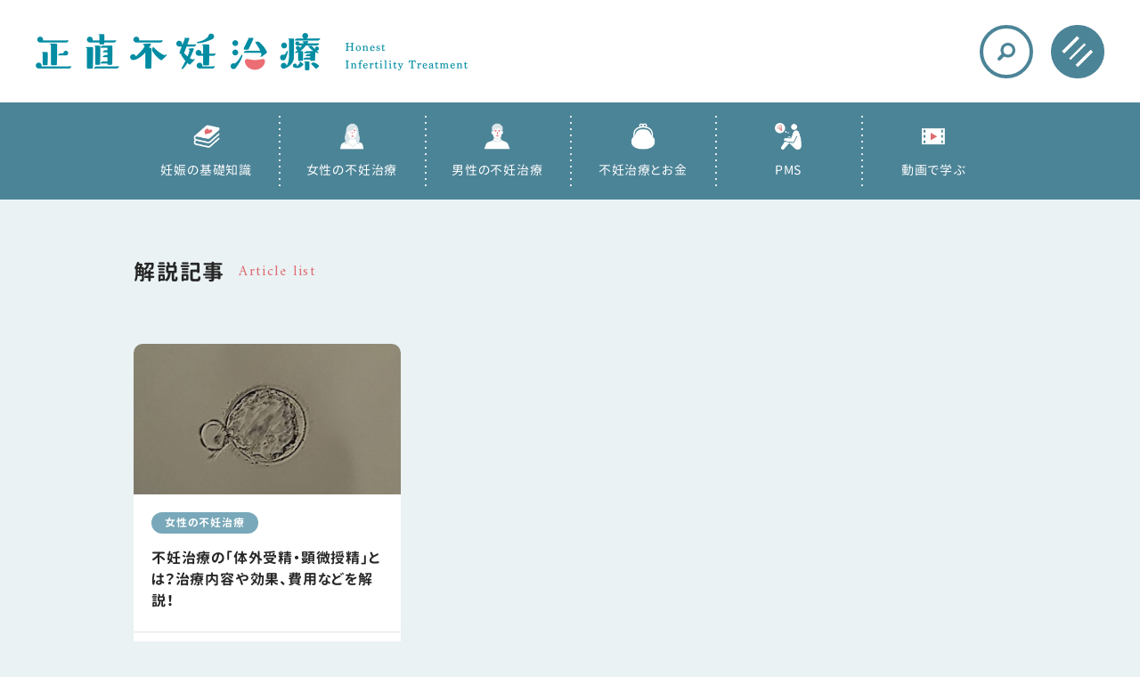

--- FILE ---
content_type: text/html; charset=UTF-8
request_url: https://shojiki-funinchiryo.com/tag/%E8%A7%A3%E8%AA%AC%E8%A8%98%E4%BA%8B/
body_size: 8629
content:
<!DOCTYPE html>
<html dir="ltr" lang="ja"
	prefix="og: https://ogp.me/ns#" >
<head>
  <meta charset="UTF-8">
  <meta http-equiv="X-UA-Compatible" content="IE=edge">
  <meta name="format-detection" content="telephone=no">
  <meta name="viewport" content="width=device-width, initial-scale=1, minimum-scale=1, maximum-scale=1, user-scalable=no">

  <!-- meta -->
  
  <meta name="description" content="「正直不妊治療」は、婦人科領域の最前線にいる医師から「元気な子供を授かる」ための本当の情報を提供し続けることにコミットするメディアです。">

  <!-- ogp -->
  <meta property="og:locale" content="ja_JP">
  <meta property="og:type" content="website">
  <meta property="og:title" content="正直不妊治療〜元気な子供を授かるために〜">
  <meta property="og:description" content="「正直不妊治療」は、婦人科領域の最前線にいる医師から「元気な子供を授かる」ための本当の情報を提供し続けることにコミットするメディアです。">
  <meta property="og:url" content="https://shojiki-funinchiryo.com/">
  <meta property="og:site_name" content="正直不妊治療〜元気な子供を授かるために〜">
  <meta property="og:image" content="https://shojiki-funinchiryo.com/wp/wp-content/themes/shojiki-funinchiryo/assets/img/ogpimg.png">
  <meta property="og:image:secure_url" content="https://shojiki-funinchiryo.com/wp/wp-content/themes/shojiki-funinchiryo/assets/img/ogpimg.png">
  <meta name="twitter:card" content="summary_large_image">

  <!-- Favicon -->
  <link rel="apple-touch-icon" type="image/png" href="https://shojiki-funinchiryo.com/wp/wp-content/themes/shojiki-funinchiryo/assets/img/apple-touch-icon-180x180.png">
  <link rel="shortcut icon" href="https://shojiki-funinchiryo.com/wp/wp-content/themes/shojiki-funinchiryo/assets/img/icon-192x192.png">

  <!-- css -->
  <link rel="stylesheet" href="https://shojiki-funinchiryo.com/wp/wp-content/themes/shojiki-funinchiryo/assets/css/style.css">

  <!-- javascript -->
  <script src="https://shojiki-funinchiryo.com/wp/wp-content/themes/shojiki-funinchiryo/assets/js/vendor.js"></script>
  <script src="https://shojiki-funinchiryo.com/wp/wp-content/themes/shojiki-funinchiryo/assets/js/common.js"></script>

  
		<!-- All in One SEO 4.2.3.1 -->
		<title>解説記事 - 正直不妊治療〜元気な子供を授かるために〜</title>
		<meta name="robots" content="max-image-preview:large" />
		<link rel="canonical" href="https://shojiki-funinchiryo.com/tag/%E8%A7%A3%E8%AA%AC%E8%A8%98%E4%BA%8B/" />
		<meta name="generator" content="All in One SEO (AIOSEO) 4.2.3.1 " />

		<!-- Global site tag (gtag.js) - Google Analytics -->
<script async src="https://www.googletagmanager.com/gtag/js?id=G-DP9XZPBP9H"></script>
<script>
 window.dataLayer = window.dataLayer || [];
 function gtag(){dataLayer.push(arguments);}
 gtag('js', new Date());

 gtag('config', 'G-DP9XZPBP9H');
</script>

<!-- Global site tag (gtag.js) - Google Analytics -->
<script async src="https://www.googletagmanager.com/gtag/js?id=UA-143680897-2"></script>
<script>
 window.dataLayer = window.dataLayer || [];
 function gtag(){dataLayer.push(arguments);}
 gtag('js', new Date());

 gtag('config', 'UA-143680897-2');
</script>
		<script type="application/ld+json" class="aioseo-schema">
			{"@context":"https:\/\/schema.org","@graph":[{"@type":"WebSite","@id":"https:\/\/shojiki-funinchiryo.com\/#website","url":"https:\/\/shojiki-funinchiryo.com\/","name":"\u6b63\u76f4\u4e0d\u598a\u6cbb\u7642\u301c\u5143\u6c17\u306a\u5b50\u4f9b\u3092\u6388\u304b\u308b\u305f\u3081\u306b\u301c","inLanguage":"ja","publisher":{"@id":"https:\/\/shojiki-funinchiryo.com\/#organization"}},{"@type":"Organization","@id":"https:\/\/shojiki-funinchiryo.com\/#organization","name":"\u4e0d\u598a\u6cbb\u7642\u30e1\u30c7\u30a3\u30a2","url":"https:\/\/shojiki-funinchiryo.com\/"},{"@type":"BreadcrumbList","@id":"https:\/\/shojiki-funinchiryo.com\/tag\/%E8%A7%A3%E8%AA%AC%E8%A8%98%E4%BA%8B\/#breadcrumblist","itemListElement":[{"@type":"ListItem","@id":"https:\/\/shojiki-funinchiryo.com\/#listItem","position":1,"item":{"@type":"WebPage","@id":"https:\/\/shojiki-funinchiryo.com\/","name":"\u30db\u30fc\u30e0","url":"https:\/\/shojiki-funinchiryo.com\/"},"nextItem":"https:\/\/shojiki-funinchiryo.com\/tag\/%e8%a7%a3%e8%aa%ac%e8%a8%98%e4%ba%8b\/#listItem"},{"@type":"ListItem","@id":"https:\/\/shojiki-funinchiryo.com\/tag\/%e8%a7%a3%e8%aa%ac%e8%a8%98%e4%ba%8b\/#listItem","position":2,"item":{"@type":"WebPage","@id":"https:\/\/shojiki-funinchiryo.com\/tag\/%e8%a7%a3%e8%aa%ac%e8%a8%98%e4%ba%8b\/","name":"\u89e3\u8aac\u8a18\u4e8b","url":"https:\/\/shojiki-funinchiryo.com\/tag\/%e8%a7%a3%e8%aa%ac%e8%a8%98%e4%ba%8b\/"},"previousItem":"https:\/\/shojiki-funinchiryo.com\/#listItem"}]},{"@type":"CollectionPage","@id":"https:\/\/shojiki-funinchiryo.com\/tag\/%E8%A7%A3%E8%AA%AC%E8%A8%98%E4%BA%8B\/#collectionpage","url":"https:\/\/shojiki-funinchiryo.com\/tag\/%E8%A7%A3%E8%AA%AC%E8%A8%98%E4%BA%8B\/","name":"\u89e3\u8aac\u8a18\u4e8b - \u6b63\u76f4\u4e0d\u598a\u6cbb\u7642\u301c\u5143\u6c17\u306a\u5b50\u4f9b\u3092\u6388\u304b\u308b\u305f\u3081\u306b\u301c","inLanguage":"ja","isPartOf":{"@id":"https:\/\/shojiki-funinchiryo.com\/#website"},"breadcrumb":{"@id":"https:\/\/shojiki-funinchiryo.com\/tag\/%E8%A7%A3%E8%AA%AC%E8%A8%98%E4%BA%8B\/#breadcrumblist"}}]}
		</script>
		<!-- All in One SEO -->

<link rel='dns-prefetch' href='//static.addtoany.com' />
<link rel='dns-prefetch' href='//s.w.org' />
<link rel="alternate" type="application/rss+xml" title="正直不妊治療〜元気な子供を授かるために〜 &raquo; 解説記事 タグのフィード" href="https://shojiki-funinchiryo.com/tag/%e8%a7%a3%e8%aa%ac%e8%a8%98%e4%ba%8b/feed/" />
<link rel='stylesheet' id='wp-block-library-css'  href='https://shojiki-funinchiryo.com/wp/wp-includes/css/dist/block-library/style.min.css?ver=5.9.12' type='text/css' media='all' />
<style id='global-styles-inline-css' type='text/css'>
body{--wp--preset--color--black: #000000;--wp--preset--color--cyan-bluish-gray: #abb8c3;--wp--preset--color--white: #ffffff;--wp--preset--color--pale-pink: #f78da7;--wp--preset--color--vivid-red: #cf2e2e;--wp--preset--color--luminous-vivid-orange: #ff6900;--wp--preset--color--luminous-vivid-amber: #fcb900;--wp--preset--color--light-green-cyan: #7bdcb5;--wp--preset--color--vivid-green-cyan: #00d084;--wp--preset--color--pale-cyan-blue: #8ed1fc;--wp--preset--color--vivid-cyan-blue: #0693e3;--wp--preset--color--vivid-purple: #9b51e0;--wp--preset--gradient--vivid-cyan-blue-to-vivid-purple: linear-gradient(135deg,rgba(6,147,227,1) 0%,rgb(155,81,224) 100%);--wp--preset--gradient--light-green-cyan-to-vivid-green-cyan: linear-gradient(135deg,rgb(122,220,180) 0%,rgb(0,208,130) 100%);--wp--preset--gradient--luminous-vivid-amber-to-luminous-vivid-orange: linear-gradient(135deg,rgba(252,185,0,1) 0%,rgba(255,105,0,1) 100%);--wp--preset--gradient--luminous-vivid-orange-to-vivid-red: linear-gradient(135deg,rgba(255,105,0,1) 0%,rgb(207,46,46) 100%);--wp--preset--gradient--very-light-gray-to-cyan-bluish-gray: linear-gradient(135deg,rgb(238,238,238) 0%,rgb(169,184,195) 100%);--wp--preset--gradient--cool-to-warm-spectrum: linear-gradient(135deg,rgb(74,234,220) 0%,rgb(151,120,209) 20%,rgb(207,42,186) 40%,rgb(238,44,130) 60%,rgb(251,105,98) 80%,rgb(254,248,76) 100%);--wp--preset--gradient--blush-light-purple: linear-gradient(135deg,rgb(255,206,236) 0%,rgb(152,150,240) 100%);--wp--preset--gradient--blush-bordeaux: linear-gradient(135deg,rgb(254,205,165) 0%,rgb(254,45,45) 50%,rgb(107,0,62) 100%);--wp--preset--gradient--luminous-dusk: linear-gradient(135deg,rgb(255,203,112) 0%,rgb(199,81,192) 50%,rgb(65,88,208) 100%);--wp--preset--gradient--pale-ocean: linear-gradient(135deg,rgb(255,245,203) 0%,rgb(182,227,212) 50%,rgb(51,167,181) 100%);--wp--preset--gradient--electric-grass: linear-gradient(135deg,rgb(202,248,128) 0%,rgb(113,206,126) 100%);--wp--preset--gradient--midnight: linear-gradient(135deg,rgb(2,3,129) 0%,rgb(40,116,252) 100%);--wp--preset--duotone--dark-grayscale: url('#wp-duotone-dark-grayscale');--wp--preset--duotone--grayscale: url('#wp-duotone-grayscale');--wp--preset--duotone--purple-yellow: url('#wp-duotone-purple-yellow');--wp--preset--duotone--blue-red: url('#wp-duotone-blue-red');--wp--preset--duotone--midnight: url('#wp-duotone-midnight');--wp--preset--duotone--magenta-yellow: url('#wp-duotone-magenta-yellow');--wp--preset--duotone--purple-green: url('#wp-duotone-purple-green');--wp--preset--duotone--blue-orange: url('#wp-duotone-blue-orange');--wp--preset--font-size--small: 13px;--wp--preset--font-size--medium: 20px;--wp--preset--font-size--large: 36px;--wp--preset--font-size--x-large: 42px;}.has-black-color{color: var(--wp--preset--color--black) !important;}.has-cyan-bluish-gray-color{color: var(--wp--preset--color--cyan-bluish-gray) !important;}.has-white-color{color: var(--wp--preset--color--white) !important;}.has-pale-pink-color{color: var(--wp--preset--color--pale-pink) !important;}.has-vivid-red-color{color: var(--wp--preset--color--vivid-red) !important;}.has-luminous-vivid-orange-color{color: var(--wp--preset--color--luminous-vivid-orange) !important;}.has-luminous-vivid-amber-color{color: var(--wp--preset--color--luminous-vivid-amber) !important;}.has-light-green-cyan-color{color: var(--wp--preset--color--light-green-cyan) !important;}.has-vivid-green-cyan-color{color: var(--wp--preset--color--vivid-green-cyan) !important;}.has-pale-cyan-blue-color{color: var(--wp--preset--color--pale-cyan-blue) !important;}.has-vivid-cyan-blue-color{color: var(--wp--preset--color--vivid-cyan-blue) !important;}.has-vivid-purple-color{color: var(--wp--preset--color--vivid-purple) !important;}.has-black-background-color{background-color: var(--wp--preset--color--black) !important;}.has-cyan-bluish-gray-background-color{background-color: var(--wp--preset--color--cyan-bluish-gray) !important;}.has-white-background-color{background-color: var(--wp--preset--color--white) !important;}.has-pale-pink-background-color{background-color: var(--wp--preset--color--pale-pink) !important;}.has-vivid-red-background-color{background-color: var(--wp--preset--color--vivid-red) !important;}.has-luminous-vivid-orange-background-color{background-color: var(--wp--preset--color--luminous-vivid-orange) !important;}.has-luminous-vivid-amber-background-color{background-color: var(--wp--preset--color--luminous-vivid-amber) !important;}.has-light-green-cyan-background-color{background-color: var(--wp--preset--color--light-green-cyan) !important;}.has-vivid-green-cyan-background-color{background-color: var(--wp--preset--color--vivid-green-cyan) !important;}.has-pale-cyan-blue-background-color{background-color: var(--wp--preset--color--pale-cyan-blue) !important;}.has-vivid-cyan-blue-background-color{background-color: var(--wp--preset--color--vivid-cyan-blue) !important;}.has-vivid-purple-background-color{background-color: var(--wp--preset--color--vivid-purple) !important;}.has-black-border-color{border-color: var(--wp--preset--color--black) !important;}.has-cyan-bluish-gray-border-color{border-color: var(--wp--preset--color--cyan-bluish-gray) !important;}.has-white-border-color{border-color: var(--wp--preset--color--white) !important;}.has-pale-pink-border-color{border-color: var(--wp--preset--color--pale-pink) !important;}.has-vivid-red-border-color{border-color: var(--wp--preset--color--vivid-red) !important;}.has-luminous-vivid-orange-border-color{border-color: var(--wp--preset--color--luminous-vivid-orange) !important;}.has-luminous-vivid-amber-border-color{border-color: var(--wp--preset--color--luminous-vivid-amber) !important;}.has-light-green-cyan-border-color{border-color: var(--wp--preset--color--light-green-cyan) !important;}.has-vivid-green-cyan-border-color{border-color: var(--wp--preset--color--vivid-green-cyan) !important;}.has-pale-cyan-blue-border-color{border-color: var(--wp--preset--color--pale-cyan-blue) !important;}.has-vivid-cyan-blue-border-color{border-color: var(--wp--preset--color--vivid-cyan-blue) !important;}.has-vivid-purple-border-color{border-color: var(--wp--preset--color--vivid-purple) !important;}.has-vivid-cyan-blue-to-vivid-purple-gradient-background{background: var(--wp--preset--gradient--vivid-cyan-blue-to-vivid-purple) !important;}.has-light-green-cyan-to-vivid-green-cyan-gradient-background{background: var(--wp--preset--gradient--light-green-cyan-to-vivid-green-cyan) !important;}.has-luminous-vivid-amber-to-luminous-vivid-orange-gradient-background{background: var(--wp--preset--gradient--luminous-vivid-amber-to-luminous-vivid-orange) !important;}.has-luminous-vivid-orange-to-vivid-red-gradient-background{background: var(--wp--preset--gradient--luminous-vivid-orange-to-vivid-red) !important;}.has-very-light-gray-to-cyan-bluish-gray-gradient-background{background: var(--wp--preset--gradient--very-light-gray-to-cyan-bluish-gray) !important;}.has-cool-to-warm-spectrum-gradient-background{background: var(--wp--preset--gradient--cool-to-warm-spectrum) !important;}.has-blush-light-purple-gradient-background{background: var(--wp--preset--gradient--blush-light-purple) !important;}.has-blush-bordeaux-gradient-background{background: var(--wp--preset--gradient--blush-bordeaux) !important;}.has-luminous-dusk-gradient-background{background: var(--wp--preset--gradient--luminous-dusk) !important;}.has-pale-ocean-gradient-background{background: var(--wp--preset--gradient--pale-ocean) !important;}.has-electric-grass-gradient-background{background: var(--wp--preset--gradient--electric-grass) !important;}.has-midnight-gradient-background{background: var(--wp--preset--gradient--midnight) !important;}.has-small-font-size{font-size: var(--wp--preset--font-size--small) !important;}.has-medium-font-size{font-size: var(--wp--preset--font-size--medium) !important;}.has-large-font-size{font-size: var(--wp--preset--font-size--large) !important;}.has-x-large-font-size{font-size: var(--wp--preset--font-size--x-large) !important;}
</style>
<link rel='stylesheet' id='addtoany-css'  href='https://shojiki-funinchiryo.com/wp/wp-content/plugins/add-to-any/addtoany.min.css?ver=1.16' type='text/css' media='all' />
<script type='text/javascript' id='addtoany-core-js-before'>
window.a2a_config=window.a2a_config||{};a2a_config.callbacks=[];a2a_config.overlays=[];a2a_config.templates={};a2a_localize = {
	Share: "共有",
	Save: "ブックマーク",
	Subscribe: "購読",
	Email: "メール",
	Bookmark: "ブックマーク",
	ShowAll: "すべて表示する",
	ShowLess: "小さく表示する",
	FindServices: "サービスを探す",
	FindAnyServiceToAddTo: "追加するサービスを今すぐ探す",
	PoweredBy: "Powered by",
	ShareViaEmail: "メールでシェアする",
	SubscribeViaEmail: "メールで購読する",
	BookmarkInYourBrowser: "ブラウザにブックマーク",
	BookmarkInstructions: "このページをブックマークするには、 Ctrl+D または \u2318+D を押下。",
	AddToYourFavorites: "お気に入りに追加",
	SendFromWebOrProgram: "任意のメールアドレスまたはメールプログラムから送信",
	EmailProgram: "メールプログラム",
	More: "詳細&#8230;",
	ThanksForSharing: "共有ありがとうございます !",
	ThanksForFollowing: "フォローありがとうございます !"
};
</script>
<script type='text/javascript' async src='https://static.addtoany.com/menu/page.js' id='addtoany-core-js'></script>
<script type='text/javascript' src='https://shojiki-funinchiryo.com/wp/wp-includes/js/jquery/jquery.min.js?ver=3.6.0' id='jquery-core-js'></script>
<script type='text/javascript' src='https://shojiki-funinchiryo.com/wp/wp-includes/js/jquery/jquery-migrate.min.js?ver=3.3.2' id='jquery-migrate-js'></script>
<script type='text/javascript' async src='https://shojiki-funinchiryo.com/wp/wp-content/plugins/add-to-any/addtoany.min.js?ver=1.1' id='addtoany-jquery-js'></script>
<link rel="EditURI" type="application/rsd+xml" title="RSD" href="https://shojiki-funinchiryo.com/wp/xmlrpc.php?rsd" />
<link rel="wlwmanifest" type="application/wlwmanifest+xml" href="https://shojiki-funinchiryo.com/wp/wp-includes/wlwmanifest.xml" /> 
<meta name="generator" content="WordPress 5.9.12" />
<style type="text/css">.broken_link, a.broken_link {
	text-decoration: line-through;
}</style>		<style type="text/css" id="wp-custom-css">
			/* 動画を囲うdiv */
.video {
  position: relative;
  width:100%; /* 横幅は100%にしておく(ここを変えたい場合は実装コード2の方法を確認してください) */
  height:0; /* 高さは0にしておく(padding-topで高さを指定するため) */
  padding-top: 56.25%; /* 高さを指定(16:9) */
}

/* YouTube埋め込み用のiframe */
.video iframe{
  position: absolute;
  top: 0;
  left: 0;
  width: 100%;
  height: 100%;
}

/* 投稿記事のテーブル */
.single__contents table {
	border-collapse:  collapse;
}
.single__contents th, .single__contents td {
	border: solid 1px;
	padding: 5px;
}
.single__contents table th {
	background: #eee;
}		</style>
		</head>
<body class="archive tag tag-38">
<div class="wrapper">

<header class="header">
  <div class="header__inner container">
    <div class="header__logo">
      <a href="https://shojiki-funinchiryo.com/" class="opacity" data-wpel-link="internal">
        <img class="pc" src="https://shojiki-funinchiryo.com/wp/wp-content/themes/shojiki-funinchiryo/assets/img/logo_pc.png" alt="正直不妊治療">
        <img class="sp" src="https://shojiki-funinchiryo.com/wp/wp-content/themes/shojiki-funinchiryo/assets/img/logo_sp.png" alt="正直不妊治療">
      </a>
    </div>
    <div class="header__search pc">
      <form id="header__search-form" class="header__search-form" action="https://shojiki-funinchiryo.com/" method="get">
        <input id="header__search-s" class="header__search-s" name="s" type="text" placeholder="気になるキーワードで検索" value=""/>
        <button type="submit"><i class="icon"></i></button>
      </form>
      <div class="js-header-search-btn header__search-btn"><i class="icon"></i></div>
    </div>
    <div class="js-btn-menu btn-menu"><img src="https://shojiki-funinchiryo.com/wp/wp-content/themes/shojiki-funinchiryo/assets/img/btn_menu.png" alt=""></div>
  </div>
</header>

<nav class="header__nav">
  <div class="header__nav-inner container">
    <ul class="header__nav-list flex-wrap">
      <li class="item">
        <a href="https://shojiki-funinchiryo.com/category/basic-knowledge/" data-wpel-link="internal">
          <i class="item-icon"><img src="https://shojiki-funinchiryo.com/wp/wp-content/themes/shojiki-funinchiryo/assets/img/nav_icon_note.png" alt="妊娠の基礎知識"></i>
          <p class="text">妊娠の基礎知識</p>
        </a>
      </li>
      <li class="item">
        <a href="https://shojiki-funinchiryo.com/category/female_infertility/" data-wpel-link="internal">
          <i class="item-icon"><img src="https://shojiki-funinchiryo.com/wp/wp-content/themes/shojiki-funinchiryo/assets/img/nav_icon_woman.png" alt="女性の不妊治療"></i>
          <p class="text">女性の不妊治療</p>
        </a>
      </li>
      <li class="item">
        <a href="https://shojiki-funinchiryo.com/category/male_infertility/" data-wpel-link="internal">
          <i class="item-icon"><img src="https://shojiki-funinchiryo.com/wp/wp-content/themes/shojiki-funinchiryo/assets/img/nav_icon_men.png" alt="男性の不妊治療"></i>
          <p class="text">男性の不妊治療</p>
        </a>
      </li>
      <li class="item">
        <a href="https://shojiki-funinchiryo.com/category/infertility%e2%80%90treatment%e2%80%90cost/" data-wpel-link="internal">
          <i class="item-icon"><img src="https://shojiki-funinchiryo.com/wp/wp-content/themes/shojiki-funinchiryo/assets/img/nav_icon_money.png" alt="不妊治療とお金"></i>
          <p class="text">不妊治療とお金</p>
        </a>
      </li>
      <li class="item">
        <a href="https://shojiki-funinchiryo.com/category/pms/" data-wpel-link="internal">
          <i class="item-icon"><img src="https://shojiki-funinchiryo.com/wp/wp-content/themes/shojiki-funinchiryo/assets/img/nav_icon_pms.png" alt="PMS"></i>
          <p class="text">PMS</p>
        </a>
      </li>
      <li class="item">
        <a href="https://shojiki-funinchiryo.com/category/movies/" data-wpel-link="internal">
          <i class="item-icon"><img src="https://shojiki-funinchiryo.com/wp/wp-content/themes/shojiki-funinchiryo/assets/img/nav_icon_movie.png" alt="動画で学ぶ"></i>
          <p class="text">動画で学ぶ</p>
        </a>
      </li>
    </ul>
  </div>
</nav>
<div class="org-menu">
  <div class="org-menu__inner">
    <div class="org-menu__row flex-wrap">
      <div class="org-menu__contents-wrap">
        <div class="js-btn-menu-close org-menu__btn-close"><i></i></div>
        <div class="org-menu__contents flex-center">
          <div class="org-menu__contents-inner">
            <div class="org-menu__link">
              <ul class="org-menu__link-list">
                <li class="item"><a href="https://shojiki-funinchiryo.com/" data-wpel-link="internal">トップ<span class="arw">→</span></a></li>
                                                                    <li class="item"><a href="https://shojiki-funinchiryo.com/uncategorized/132/" data-wpel-link="internal">『正直不妊治療』開設の目的<span class="arw">→</span></a></li>
                                    <li class="item"><a href="https://shojiki-funinchiryo.com/about/" data-wpel-link="internal">私たちについて<span class="arw">→</span></a></li>
                                    <li class="item"><a href="https://www.youtube.com/channel/UC2HeQiUi3W4z0lgDWMo5rSA" data-wpel-link="external" target="_blank">正直不妊治療チャンネル<span class="arw">→</span></a></li>
                                                </ul>
            </div>
            <div class="org-menu__search">
              <form id="org-menu__search-form" class="org-menu__search-form" action="https://shojiki-funinchiryo.com/" method="get">
                <input id="org-menu__search-s" class="org-menu__search-s" name="s" type="text" placeholder="気になるキーワードで検索" value=""/>
                <button type="submit"><i class="icon"></i></button>
              </form>
            </div>
                                    <div class="org-menu__search-kw">
              <h3 class="org-menu__title"><span class="ja">おすすめワード</span><span class="en font-org">suggest</span></h3>
              <ul class="org-menu__search-kw-list flex-wrap">
                              <li class="item"><a href="https://shojiki-funinchiryo.com/?s=体外受精" data-wpel-link="internal">体外受精</a></li>
                              <li class="item"><a href="https://shojiki-funinchiryo.com/?s=不妊治療" data-wpel-link="internal">不妊治療</a></li>
                              <li class="item"><a href="https://shojiki-funinchiryo.com/?s=不妊" data-wpel-link="internal">不妊</a></li>
                              <li class="item"><a href="https://shojiki-funinchiryo.com/?s=不妊クリニック" data-wpel-link="internal">不妊クリニック</a></li>
                            </ul>
            </div>
                      </div>
        </div>
      </div>
    </div>
  </div>
</div>

<div class="contents">


  <main class="mainContents">

    <section class="mainheader mainheader-archive pt60">
      <div class="mainheader__inner container">
        <div class="mainheader__title-wrap">
          <h1 class="mainheader__title text-center">
                        <span class="ja">解説記事</span>
                                    <span class="en font-org">Article list</span>
                      </h1>
        </div>
      </div>
    </section>


        <section class="cmn-article__section pt40 pb50">
      <div class="cmn-article__section-inner container">

                <!-- 新着記事 -->
        <div class="cmn-article__list-wrap">
          <div class="cmn-article__list-wrap-inner">
            <div class="cmn-article__list flex-wrap">
                        <article class="cmn-article__item">
  <a href="https://shojiki-funinchiryo.com/female_infertility/469/" data-wpel-link="internal">
        <div class="cmn-article__item-img ofi"><div class="img"><img src="/wp/wp-content/uploads/2022/10/22696001_s.jpg" alt="不妊治療の「体外受精・顕微授精」とは？治療内容や効果、費用などを解説！"></div></div>
        <div class="cmn-article__item-info">
      <p class="cmn-article__item-cat"><span class="cat">女性の不妊治療</span></p>
      <h3 class="cmn-article__item-title">不妊治療の「体外受精・顕微授精」とは？治療内容や効果、費用などを解説！</h3>
      <p class="cmn-article__item-date">2022年04月13日</p>
    </div>
  </a>
</article>
                        </div>

                      </div>
        </div>
        
      </div>
    </section>
    

    <section class="tag-search pt50">
  <div class="tag-search__inner container">
    <h2 class="section__title">
      <span class="ja">おすすめワード</span>
      <span class="en font-org">suggest</span>
    </h2>
    <ul class="tag-search__list flex-wrap mt30">
          <li class="item"><a href="https://shojiki-funinchiryo.com/?s=体外受精" data-wpel-link="internal">体外受精</a></li>
          <li class="item"><a href="https://shojiki-funinchiryo.com/?s=不妊治療" data-wpel-link="internal">不妊治療</a></li>
          <li class="item"><a href="https://shojiki-funinchiryo.com/?s=不妊" data-wpel-link="internal">不妊</a></li>
          <li class="item"><a href="https://shojiki-funinchiryo.com/?s=不妊クリニック" data-wpel-link="internal">不妊クリニック</a></li>
        </ul>
  </div>
</section>

  </main>


  </div>
      <div class="breadcrumb_wrap container">
      <div class="breadcrumb">
        <!-- Breadcrumb NavXT 7.1.0 -->
<span property="itemListElement" typeof="ListItem"><a property="item" typeof="WebPage" title="Go to 正直不妊治療〜元気な子供を授かるために〜." href="https://shojiki-funinchiryo.com" class="home" data-wpel-link="internal"><span property="name">TOP</span></a><meta property="position" content="1"></span> &gt; <span property="itemListElement" typeof="ListItem"><span property="name" class="archive taxonomy post_tag current-item">解説記事</span><meta property="url" content="https://shojiki-funinchiryo.com/tag/%e8%a7%a3%e8%aa%ac%e8%a8%98%e4%ba%8b/"><meta property="position" content="2"></span>      </div>
    </div>
  

  
<aside class="asideContents">
    <div class="aside__inner">

            <section class="aside__section bg-wht pt60 pb60">
        <div class="aside__section-inner container">
          <div class="aside__section-cont">
          <div class="aside__link-row flex-wrap">
  <div class="aside__link-yt">
    <div class="iframe-wrap">
      <iframe width="560" height="315" src="https://www.youtube.com/embed/DqCzpWtCeWc" title="YouTube video player" frameborder="0" allow="accelerometer; autoplay; clipboard-write; encrypted-media; gyroscope; picture-in-picture; web-share" allowfullscreen></iframe>
    </div>
  </div>
  <div class="aside__link-bnr">
    <a target="_blank" href="https://www.youtube.com/channel/UC2HeQiUi3W4z0lgDWMo5rSA" data-wpel-link="external">
      <img src="/wp/wp-content/themes/shojiki-funinchiryo/assets/img/bnr_channel_sp.jpg" alt="正直不妊治療チャンネルの動画を見る">
    </a>
  </div>
</div>
          </div>
        </div>
      </section>
      
            <section class="aside__section pt60 pb60">
        <div class="aside__section-inner container">
          <div class="aside__section-title-wrap">
            <h2 class="aside__section-title">
              <span class="ja">おすすめ特集</span>
              <span class="en font-org">pick up</span>
            </h2>
            <div class="aside__section__title-img aside__pickup-title-img"><img src="https://shojiki-funinchiryo.com/wp/wp-content/themes/shojiki-funinchiryo/assets/img/section_title_pickup.png" alt=""></div>
          </div>
          <div class="aside__section-cont mt30">
            <ul class="aside__bnr-list flex-wrap">
              <li class="item">
                <a href="https://shojiki-funinchiryo.com/tag/%e5%8b%95%e7%94%bb%e3%81%a4%e3%81%8d/" data-wpel-link="internal">
                  <div class="item-img ofi"><img src="https://shojiki-funinchiryo.com/wp/wp-content/themes/shojiki-funinchiryo/assets/img/aside_pickup_bnr_movie.png" alt=""></div>
                  <p class="item-text">動画つき記事一覧を見る<span class="arw"></span></p>
                </a>
              </li>
              <li class="item">
                <a href="https://shojiki-funinchiryo.com/tag/%e8%a7%a3%e8%aa%ac%e8%a8%98%e4%ba%8b/" data-wpel-link="internal">
                  <div class="item-img ofi"><img src="https://shojiki-funinchiryo.com/wp/wp-content/themes/shojiki-funinchiryo/assets/img/aside_pickup_bnr_funin.png" alt=""></div>
                  <p class="item-text">不妊治療記事一覧を見る<span class="arw"></span></p>
                </a>
              </li>
              <li class="item">
                <a href="https://shojiki-funinchiryo.com/tag/%e5%8a%a9%e6%88%90%e9%87%91/" data-wpel-link="internal">
                  <div class="item-img ofi"><img src="https://shojiki-funinchiryo.com/wp/wp-content/themes/shojiki-funinchiryo/assets/img/aside_pickup_bnr_joseikin.png" alt=""></div>
                  <p class="item-text">助成金情報記事一覧を見る<span class="arw"></span></p>
                </a>
              </li>
            </ul>
          </div>
        </div>
      </section>
      
            
            
      
    </div>
  </aside>

  <footer class="footer">
    <div class="footer__inner container">
      <div class="footer__logo"><a href="https://shojiki-funinchiryo.com/" class="opacity" data-wpel-link="internal"><img src="https://shojiki-funinchiryo.com/wp/wp-content/themes/shojiki-funinchiryo/assets/img/logo_circle_wh.png" alt="正直不妊治療"></a></div>
      <ul class="footer__link-list flex-center">
        <li class="item"><a href="https://shojiki-funinchiryo.com/terms/" data-wpel-link="internal">利用規約</a></li>
        <li class="item"><a href="https://mh-tec.co.jp/privacy-policy/" target="_blank" data-wpel-link="external">プライバシーポリシー</a></li>
      </ul>
      <div class="footer__company">
        <p><a href="https://mh-tec.co.jp/" target="_blank" data-wpel-link="external">運営会社</a></p>
        <div class="footer__company-bnr"><a href="https://mh-tec.co.jp/" target="_blank" class="opacity" data-wpel-link="external"><img src="https://shojiki-funinchiryo.com/wp/wp-content/themes/shojiki-funinchiryo/assets/img/bnr_mht.png" alt="株式会社メンタルヘルステクノロジーズ"></a></div>
      </div>
    </div>
<style>
  .related-links {
    display: flex;
    border-top: 1px solid;
    padding-top: 30px;
    margin: 30px auto 30px;
    justify-content: space-between;
    flex-wrap: wrap;
    width: 95%;
    max-width: 1000px;
    color: #fff;
    font-size: 14px;
    font-weight: 500;
}
  .related-links-heading {
    font-size: 110%;
    font-weight: bold;
  }
  .related-links-heading:before {
    content: "■";
    margin-right: 3px;
  }
  @media screen and (max-width: 848px){
    .related-links-box {
      width: 100%;
      margin-bottom: 15px;
    }
  }
</style>
<div class="related-links">
  <div class="related-links-box">
    <div class="related-links-heading">メンタルヘルステクノロジーズグループ</div>
    <ul>
      <li><a href="https://mh-tec.co.jp/" target="_blank" data-wpel-link="external">株式会社メンタルヘルステクノロジーズ</a></li>
      <li><a href="https://www.avenir-executive.co.jp/" target="_blank" data-wpel-link="external">株式会社Avenir</a></li>
      <li><a href="https://healthcare-dx.co.jp" target="_blank" data-wpel-link="external">株式会社ヘルスケアDX</a></li>
      <li><a href="https://taskforce.jp/" target="_blank" data-wpel-link="external">株式会社タスクフォース</a></li>
      <li><a href="https://meishokai.co.jp/" target="_blank" data-wpel-link="external">株式会社明照会労働衛生コンサルタント事務所</a></li>
      <li><a href="https://mirai-sangyoui.com/" target="_blank" data-wpel-link="external">みらい産業医事務所</a></li>
    </ul>
  </div>
  <div class="related-links-box">
    <div class="related-links-heading">提携医療機関</div>
    <ul>
      <li><a href="https://www.365mental-clinic.jp/" target="_blank" data-wpel-link="external">渋谷365メンタルクリニック</a></li>
      <li><a href="https://gateclinic.jp/" target="_blank" data-wpel-link="external">ゲート内科・心療内科</a></li>
      <li><a href="https://minna-mentalclinic.jp/" target="_blank" data-wpel-link="external">新宿 心療内科 みんなのメンタルクリニック 新宿西口駅前</a></li>
      <li><a href="https://kanda.wemeet.co.jp/" target="_blank" data-wpel-link="external">東京神田心療内科 まいにちメンタルクリニック神田駅前院</a></li>
    </ul>
  </div>
  <div class="related-links-box">
    <div class="related-links-heading">メディアサイト</div>
    <ul>
      <li><a href="https://shojiki-funinchiryo.com/" target="_blank" data-wpel-link="internal">正直不妊治療</a></li>
      <li><a href="https://www.avenir-executive.co.jp/sangyoui/archive-navi/" target="_blank" data-wpel-link="external">産業医ナビ</a></li>
      <li><a href="https://eisei-iinkai.com/" target="_blank" data-wpel-link="external">衛生委員会.com</a></li>
      <li><a href="https://www.youtube.com/channel/UCzC-Igo04QfrvDo6XjeAotQ" target="_blank" data-wpel-link="external">産業医クラウドチャンネル（YouTube）</a></li>
    </ul>
  </div>
</div>
    <p class="footer__copyright">Copyright &copy; 株式会社メンタルヘルステクノロジーズ<br>All Rights Reserved.</p>
  </footer>

</div><!-- wrapper -->
</body>
</html>

--- FILE ---
content_type: text/css
request_url: https://shojiki-funinchiryo.com/wp/wp-content/themes/shojiki-funinchiryo/assets/css/style.css
body_size: 41
content:
@charset "UTF-8";

@import "vendor.css";
@import "common.css";
@import "header.css";
@import "footer.css";
@import "page.css";


--- FILE ---
content_type: text/css
request_url: https://shojiki-funinchiryo.com/wp/wp-content/themes/shojiki-funinchiryo/assets/css/common.css
body_size: 2702
content:
@charset "UTF-8";

/* ============================================
  font import
============================================ */


/* google fonts */
@import url('https://fonts.googleapis.com/css2?family=Amiri:ital,wght@0,400;0,700;1,400;1,700&family=Noto+Serif+JP:wght@400;500;600;700&display=swap');

/* GenJyuuGothic */
@font-face {
  font-family: 'GenJyuuGothic';
  src: url('../fonts/GenJyuuGothic/GenJyuuGothic-P-Bold.ttf') format('truetype');
  font-weight: bold;
}
@font-face {
  font-family: 'GenJyuuGothic';
  src: url('../fonts/GenJyuuGothic/GenJyuuGothic-P-Medium.ttf') format('truetype');
  font-weight: 500;
}
@font-face {
  font-family: 'GenJyuuGothic';
  src: url('../fonts/GenJyuuGothic/GenJyuuGothic-P-Regular.ttf') format('truetype');
  font-weight: 400;
}


/* http://meyerweb.com/eric/tools/css/reset/
   v2.0 | 20110126
   License: none (public domain)
*/

html, body, div, span, applet, object, iframe,
h1, h2, h3, h4, h5, h6, p, blockquote, pre,
a, abbr, acronym, address, big, cite, code,
del, dfn, em, img, ins, kbd, q, s, samp,
small, strike, strong, sub, sup, tt, var,
b, u, i, center,
dl, dt, dd, ol, ul, li,
fieldset, form, label, legend,
table, caption, tbody, tfoot, thead, tr, th, td,
article, aside, canvas, details, embed,
figure, figcaption, footer, header, hgroup,
menu, nav, output, ruby, section, summary,
time, mark, audio, video {
  margin: 0;
  padding: 0;
  border: 0;
  font-size: 100%;
  font: inherit;
  vertical-align: bottom;
}
/* HTML5 display-role reset for older browsers */
article, aside, details, figcaption, figure,
footer, header, hgroup, menu, nav, section, main {
  display: block;
}
body {
  line-height: 1;
}
ol, ul {
  list-style: none;
}
blockquote, q {
  quotes: none;
}
blockquote:before, blockquote:after,
q:before, q:after {
  content: '';
  content: none;
}
table {
  border-collapse: collapse;
  border-spacing: 0;
}



/* ============================================
  共通
============================================ */

html {
  overflow-x: hidden;
  font-size: 62.5%;
}

body {
  font-family: "GenJyuuGothic", 'Noto Sans JP', "游ゴシック体", YuGothic, "游ゴシック Medium", "Yu Gothic Medium", "游ゴシック", "Yu Gothic", sans-serif;
  color: #262626;
  font-size: 1.6rem;
  line-height: 1.785;
  font-style: normal;
  letter-spacing: 0.05em;
  height: 100%;
  overflow-x: hidden;
  background-color: #eaf2f4;
  -webkit-text-size-adjust: 100%;
  -moz-text-size-adjust: 100%;
  -ms-text-size-adjust: 100%;
  -o-text-size-adjust: 100%;
  text-size-adjust: 100%;
}

*, *:before, *:after {
  -webkit-box-sizing: border-box;
     -moz-box-sizing: border-box;
       -o-box-sizing: border-box;
      -ms-box-sizing: border-box;
          box-sizing: border-box;
}

a,
a:visited,
a:hover {
  color: inherit;
  outline: none;
  border: none;
  text-decoration: none;
}

strong {
  font-weight: bold;
}

img {
  max-width: 100%;
}
img[src$=".svg"] {
  width: 100%;
}

iframe {
  max-width: 100%;
}

/* img object fit
--------------------------------- */
.ofi img,
img.ofi {
  width: 100%;
  height: 100%;
  object-fit: cover;
  font-family: 'object-fit: cover;';
}


/* slick
--------------------------------- */
.slick-slide {
  outline: none;
}

/* pc sp
--------------------------------- */
.pc {
  display: block;
}
.sp {
  display: none;
}
.sp-min {
  display: none;
}
br.pc {
  display: inline-block;
}
@media only screen and (max-width: 750px) {
  .pc, br.pc {
    display: none;
  }
  .sp {
    display: block;
  }
  br.sp {
    display: inline-block;
  }
}
@media only screen and (max-width: 480px) {
  .sp-min {
    display: block;
  }
  br.sp-min {
    display: inline-block;
  }
}

/* flex
--------------------------------- */
.flex {
  display: -webkit-flex;
  display: flex;
  -webkit-justify-content: space-between;
  justify-content:         space-between;
}
.flex-wrap {
  display: -webkit-flex;
  display: flex;
  -webkit-flex-wrap: wrap;
  flex-wrap:         wrap;
}
.flex-center {
  display: -webkit-flex;
  display: flex;
  -webkit-justify-content: center;
  justify-content:         center;
  -webkit-align-items: center;
  align-items:         center;
}


/* container
--------------------------------- */
.container {
  max-width: 1060px;
  margin: 0 auto;
  padding-left: 40px;
  padding-right: 40px;
}
.container-md {
  max-width: 980px;
  margin: 0 auto;
  padding-left: 40px;
  padding-right: 40px;
}

/* opacity
--------------------------------- */
.opacity {
  display: inline-block;
  transition: opacity .2s;
}
.opacity:hover {
  opacity: 0.7;
}


/* margin padding
--------------------------------- */
.mt10 { margin-top: 1rem; }
.mt20 { margin-top: 2rem; }
.mt30 { margin-top: 3rem; }
.mt40 { margin-top: 4rem; }
.mt50 { margin-top: 5rem; }
.mt60 { margin-top: 6rem; }
.mt70 { margin-top: 7rem; }
.mt80 { margin-top: 8rem; }
.mt90 { margin-top: 9rem; }
.mt100 { margin-top: 10rem; }

.mb10 { margin-bottom: 1rem; }
.mb20 { margin-bottom: 2rem; }
.mb30 { margin-bottom: 3rem; }
.mb40 { margin-bottom: 4rem; }
.mb50 { margin-bottom: 5rem; }
.mb60 { margin-bottom: 6rem; }
.mb70 { margin-bottom: 7rem; }
.mb80 { margin-bottom: 8rem; }
.mb90 { margin-bottom: 9rem; }
.mb100 { margin-bottom: 10rem; }

.pt10 { padding-top: 1rem; }
.pt20 { padding-top: 2rem; }
.pt30 { padding-top: 3rem; }
.pt40 { padding-top: 4rem; }
.pt50 { padding-top: 5rem; }
.pt60 { padding-top: 6rem; }
.pt70 { padding-top: 7rem; }
.pt80 { padding-top: 8rem; }
.pt90 { padding-top: 9rem; }
.pt100 { padding-top: 10rem; }

.pb10 { padding-bottom: 1rem; }
.pb20 { padding-bottom: 2rem; }
.pb30 { padding-bottom: 3rem; }
.pb40 { padding-bottom: 4rem; }
.pb50 { padding-bottom: 5rem; }
.pb60 { padding-bottom: 6rem; }
.pb70 { padding-bottom: 7rem; }
.pb80 { padding-bottom: 8rem; }
.pb90 { padding-bottom: 9rem; }
.pb100 { padding-bottom: 10rem; }


/* color
--------------------------------- */
.color-white {
  color: #fff;
}
.color-site {
  color: #4c8497;
}
.color-point {
  color: #c4696f;
}
.bg-wht {
  background-color: #fff;
}
.bg-site {
  background-color: #4c8497;
}
.bg-site-thin {
  background-color: #eaf2f4;
}

.bg-stripe-blue {
  background-size: auto auto;
  background-color: rgba(255, 255, 255, 1);
  background-image: repeating-linear-gradient(-45deg, transparent, transparent 7px, rgba(247, 250, 251, 1) 7px, rgba(247, 250, 251, 1) 14px );
}

/* font
--------------------------------- */
.font-org {
  font-family: 'Amiri', serif;
}
.font-bold {
  font-weight: bold;
}
.text-center {
  text-align: center;
}
.text-underline {
  text-decoration: underline;
}


/* selection
--------------------------------- */
::selection    {
  color: #fff;
  background: #95b9c5;
}
::-moz-selection   {
  color: #fff;
  background: #95b9c5;
}

/* table
--------------------------------- */
table {
  width: 100%;
}


/* btn
--------------------------------- */


/* order
--------------------------------- */
@media only screen and (min-width: 750px) {
  .order-pc-1 {
    order: 1;
  }
  .order-pc-2 {
    order: 2;
  }
}



/* ============================================
  @media max-767
============================================ */
@media only screen and (max-width: 750px) {

  body {
    min-width: 100%;
  }

  /* container
  --------------------------------- */
  .container {
    padding-left: 20px;
    padding-right: 20px;
  }
  .container-md {
    padding-left: 20px;
    padding-right: 20px;
  }

  /* margin padding
  --------------------------------- */
  .mt10 { margin-top: 1rem; }
  .mt20 { margin-top: 2rem; }
  .mt30 { margin-top: calc(3rem / 1.2); }
  .mt40 { margin-top: calc(4rem / 1.5); }
  .mt50 { margin-top: calc(5rem / 1.5); }
  .mt60 { margin-top: calc(6rem / 1.5); }
  .mt70 { margin-top: calc(7rem / 1.5); }
  .mt80 { margin-top: calc(8rem / 1.5); }
  .mt90 { margin-top: calc(9rem / 1.5); }
  .mt100 { margin-top: calc(10rem / 1.5); }

  .mb10 { margin-bottom: 1rem; }
  .mb20 { margin-bottom: 2rem; }
  .mb30 { margin-bottom: calc(3rem / 1.2); }
  .mb40 { margin-bottom: calc(4rem / 1.5); }
  .mb50 { margin-bottom: calc(5rem / 1.5); }
  .mb60 { margin-bottom: calc(6rem / 1.5); }
  .mb70 { margin-bottom: calc(7rem / 1.5); }
  .mb80 { margin-bottom: calc(8rem / 1.5); }
  .mb90 { margin-bottom: calc(9rem / 1.5); }
  .mb100 { margin-bottom: calc(10rem / 1.5); }

  .pt10 { padding-top: 1rem; }
  .pt20 { padding-top: 2rem; }
  .pt30 { padding-top: calc(3rem / 1.2); }
  .pt40 { padding-top: calc(4rem / 1.5); }
  .pt50 { padding-top: calc(5rem / 1.5); }
  .pt60 { padding-top: calc(6rem / 1.5); }
  .pt70 { padding-top: calc(7rem / 1.5); }
  .pt80 { padding-top: calc(8rem / 1.5); }
  .pt90 { padding-top: calc(9rem / 1.5); }
  .pt100 { padding-top: calc(10rem / 1.5); }

  .pb10 { padding-bottom: 1rem; }
  .pb20 { padding-bottom: 2rem; }
  .pb30 { padding-bottom: calc(3rem / 1.2); }
  .pb40 { padding-bottom: calc(4rem / 1.5); }
  .pb50 { padding-bottom: calc(5rem / 1.5); }
  .pb60 { padding-bottom: calc(6rem / 1.5); }
  .pb70 { padding-bottom: calc(7rem / 1.5); }
  .pb80 { padding-bottom: calc(8rem / 1.5); }
  .pb90 { padding-bottom: calc(9rem / 1.5); }
  .pb100 { padding-bottom: calc(10rem / 1.5); }


}


/* ============================================
  contents
============================================ */

.wrapper {
  padding-top: 115px;
}

.mainContents {
  padding-bottom: 100px;
}

@media only screen and (max-width: 750px) {

  .wrapper {
    padding-top: 70px;
  }

  .mainContents {
    padding-bottom: 50px;
  }

}


--- FILE ---
content_type: text/css
request_url: https://shojiki-funinchiryo.com/wp/wp-content/themes/shojiki-funinchiryo/assets/css/header.css
body_size: 2178
content:
@charset "UTF-8";

.header {
  width: 100%;
  height: 115px;
  position: fixed;
  left: 0;
  top: 0;
  z-index: 111;
  background: #fff;
  transition: top .4s;
}
.header__inner {
  max-width: 1320px;
  width: 100%;
  height: 100%;
  position: relative;
}
.header__logo {
  max-width: 485px;
  position: absolute;
  left: 40px;
  top: 50%;
  transform: translateY(-50%);
}

.header__nav {
  background: #4c8497;
  padding: 15px 0;
}
.header__nav-list .item {
  width: calc(100% / 6);
  color: #fff;
  font-size: 1.4rem;
  line-height: 1.5;
  text-align: center;
  position: relative;
}
.header__nav-list .item:not(:first-child)::before {
  content: "";
  background-image: linear-gradient(to bottom, #e1eaed, #e1eaed 2px, transparent 2px, transparent 5px);
  background-size: 2px 7px;
  background-repeat: repeat-y;
  width: 2px;
  height: 100%;
  position: absolute;
  left: 0;
  top: 0;
}
.header__nav-list .item a {
  display: block;
  padding: 8px;
}
.header__nav-list .item-icon {
  display: block;
  width: 30px;
  margin: 0 auto 12px;
  transform: scale(1);
  transition: transform .2s;
}
.header__nav-list a:hover .item-icon {
  transform: scale(1.3);
}

.header__search-btn {
  width: 60px;
  height: 60px;
  border-radius: 50%;
  display: flex;
  align-items: center;
  justify-content: center;
  position: absolute;
  right: 0;
  top: 0;
  cursor: pointer;
}
.header__search-btn::before {
  content: "";
  width: 100%;
  height: 100%;
  border: 4px solid #4c8497;
  border-radius: 50%;
  transform: scale(1);
  transition: transform .2s;
}
.header__search-btn:hover::before {
  transform: scale(1.2);
}
.header__search-btn .icon {
  content: "";
  display: block;
  width: 20px;
  height: 20px;
  background: url("../img/icon_search.png") no-repeat center center / 100% auto;
  position: absolute;
  left: 50%;
  top: 50%;
  transform: translate(-50%, -50%);
}
.header__search-btn .icon::before,
.header__search-btn .icon::after {
  display: block;
  content: "";
  width: 4px;
  height: 100%;
  background: #4c8497;
  position: absolute;
  left: 50%;
  top: 50%;
  opacity: 0;
  transition: opacity .2s;
}
.header__search-btn .icon::before {
  transform: translate(-50%, -50%) rotate(45deg);
}
.header__search-btn .icon::after {
  transform: translate(-50%, -50%) rotate(-45deg);
}
.header__search.is-visible .header__search-btn .icon {
  background: none;
}
.header__search.is-visible .header__search-btn .icon::before,
.header__search.is-visible .header__search-btn .icon::after {
  opacity: 1;
}


.header__search {
  position: absolute;
  right: 120px;
  top: 50%;
  transform: translateY(-50%);
  padding-right: 80px;
}
.header__search-form {
  width: 0;
  height: 60px;
  border-radius: 60px;
  border: 1px solid #4c8497;
  font-size: 13px;
  line-height: normal;
  overflow: hidden;
  position: relative;
  opacity: 0;
  transition: width .4s, opacity .4s;
}

.header__search-s {
  display: block;
  width: 100%;
  height: 100%;
  border-radius: 25px;
  padding: 0 55px 0 25px;
  border: none;
  outline: none;
  background: none;
  appearance: none;
  -webkit-appearance: none;
  background: #fff;
}
.header__search-s::placeholder {
  color: rgb(76 132 151 / 50%);
}
.header__search-s::-ms-input-placeholder {
  color: rgb(76 132 151 / 50%);
}
.header__search-s:-ms-input-placeholder {
  color: rgb(76 132 151 / 50%);
}
.header__search-form button {
  display: flex;
  justify-content: center;
  align-items: center;
  position: absolute;
  top: 50%;
  right: 0;
  width: 60px;
  height: 60px;
  transform: translateY(-50%);
  cursor: pointer;
  appearance: none;
  -webkit-appearance: none;
  border: none;
  outline: none;
  background: none;
}
.header__search-form button .icon {
  display: block;
  width: 20px;
  height: 20px;
  background: url("../img/icon_search.png") no-repeat center center / 100% auto;
  position: relative;
}

.header__search.is-visible .header__search-form {
  width: 300px;
  opacity: 1;
}





.btn-menu {
  width: 60px;
  height: 60px;
  position: absolute;
  right: 40px;
  top: 28px;
  cursor: pointer;
  z-index: 101;
  transform: scale(1);
  transition: transform .2s;
}
.btn-menu:hover {
  transform: scale(1.3);
}
.org-menu {
  display: none;
  width: 100%;
  max-width: 500px;
  position: fixed;
  right: 0;
  top: 0;
  z-index: 1001;
}
.org-menu__contents-wrap {
  position: relative;
  padding: 100px 40px 60px;
  width: 100%;
  height: 100vh;
  overflow-y: auto;
  background: #eaf2f4;
}
.org-menu__contents-inner {
  width: 100%;
}

.org-menu__btn-close {
  width: 60px;
  height: 60px;
  position: absolute;
  right: 20px;
  top: 28px;
  cursor: pointer;
}
.org-menu__btn-close i {
  position: absolute;
  left: 10px;
  top: 28px;
}
.org-menu__btn-close i::before,
.org-menu__btn-close i::after {
  content: "";
  display: block;
  width: 40px;
  height: 4px;
  border-radius: 4px;
  background: #4c8497;
  position: absolute;
  top: 0;
}
.org-menu__btn-close i::before {
  transform: rotate(45deg);
  left: 0;
}
.org-menu__btn-close i::after {
  transform: rotate(-45deg);
  left: 0;
}


.org-menu__link-list {
  padding: 0 10px;
}
.org-menu__link-list .item {
  font-size: 1.6rem;
  font-weight: bold;
  margin: 15px 0;
}
.org-menu__link-list .item a {
  display: block;
  width: 100%;
  padding-right: 50px;
  position: relative;
  padding: 5px 0;
}
.org-menu__link-list .item a .arw {
  width: 26px;
  height: 26px;
  border-radius: 50%;
  background: #4c8497;
  color: #fff;
  font-size: 1.2rem;
  line-height: 1;
  display: flex;
  align-items: center;
  justify-content: center;
  position: absolute;
  right: 0;
  top: 5px;
  z-index: 1;
}
.org-menu__link-list .item a .arw::before {
  content: "";
  display: block;
  width: 100%;
  height: 100%;
  border-radius: 50%;
  background: #4c8497;
  position: absolute;
  left: 0;
  top: 0;
  transform: scale(1);
  transition: transform .2s;
  z-index: -1;
}
.org-menu__link-list .item a:hover .arw::before {
  transform: scale(1.2);
}

.org-menu__search {
  margin-top: 50px;
}
.org-menu__search-form {
  width: 100%;
  height: 60px;
  border-radius: 60px;
  border: 3px solid #4c8497;
  font-size: 13px;
  line-height: normal;
  overflow: hidden;
  position: relative;
}

.org-menu__search-s {
  display: block;
  width: 100%;
  height: 100%;
  border-radius: 25px;
  padding: 0 55px 0 25px;
  border: none;
  outline: none;
  background: none;
  appearance: none;
  -webkit-appearance: none;
  background: #fff;
}
.org-menu__search-s::placeholder {
  color: rgb(76 132 151 / 50%);
}
.org-menu__search-s::-ms-input-placeholder {
  color: rgb(76 132 151 / 50%);
}
.org-menu__search-s:-ms-input-placeholder {
  color: rgb(76 132 151 / 50%);
}
.org-menu__search-form button {
  display: flex;
  justify-content: center;
  align-items: center;
  position: absolute;
  top: 50%;
  right: 0;
  width: 60px;
  height: 60px;
  transform: translateY(-50%);
  cursor: pointer;
  appearance: none;
  -webkit-appearance: none;
  border: none;
  outline: none;
  background: none;
}
.org-menu__search-form button .icon {
  display: block;
  width: 20px;
  height: 20px;
  background: url("../img/icon_search.png") no-repeat center center / 100% auto;
  position: relative;
}


.org-menu__title {
  display: flex;
  flex-wrap: wrap;
  align-items: center;
}
.org-menu__title .ja {
  font-size: 1.6rem;
  font-weight: bold;
  margin-right: 10px;
}
.org-menu__title .en {
  font-size: 1.2rem;
  letter-spacing: 0.1em;
  color: #df6b71;
}


.org-menu__search-kw {
  margin-top: 20px;
  padding: 0 0 0 10px;
}
.org-menu__search-kw-list {
  margin-top: 10px;
}
.org-menu__search-kw-list .item {
  font-size: 1.4rem;
  font-weight: 500;
  line-height: 1.3;
  margin: 5px;
}
.org-menu__search-kw-list .item a {
  display: block;
  color: #fff;
  background: #4c8497;
  padding: 5px 15px;
  border: 1px solid #4c8497;
  border-radius: 30px;
  transition: background .2s, color .2s;
}
.org-menu__search-kw-list .item a:hover {
  color: #4c8497;
  background: #fff;
}


/* @media max-751-1000
------------------------------------------- */
@media only screen and (min-width: 751px) and (max-width: 1000px) {

  .header__nav-list {
    margin-left: -8px;
    margin-right: -8px;
  }
  .header__nav-list .item {
    width: 33.33%;
    margin: 10px 0;
  }
  .header__nav-list .item:nth-child(3n + 1)::before {
    content: none;
  }
  .header__nav-list .item a {
    padding: 2px 8px;
  }

}

/* @media max-750
------------------------------------------- */
@media only screen and (max-width: 750px) {

  .header {
    height: 70px;
  }
  .header__logo {
    width: 150px;
    position: absolute;
    left: 50%;
    top: 50%;
    transform: translate(-50%, -50%);
  }

  .header__nav-list {
    margin-left: -8px;
    margin-right: -8px;
  }
  .header__nav-list .item {
    font-size: 1rem;
    width: 33.33%;
    margin: 10px 0;
  }
  .header__nav-list .item:nth-child(3n + 1)::before {
    content: none;
  }
  .header__nav-list .item a {
    padding: 2px 8px;
  }
  .header__nav-list .item-icon {
    width: 26px;
  }

  .btn-menu,
  .org-menu__btn-close {
    width: 40px;
    height: 40px;
    right: 20px;
    top: 15px;
  }
  .org-menu {
    width: 100%;
  }
  .org-menu__btn-close i {
    position: absolute;
    left: 0;
    top: 19px;
  }
  .org-menu__contents-wrap {
    padding: 70px 20px;
  }

}


--- FILE ---
content_type: text/css
request_url: https://shojiki-funinchiryo.com/wp/wp-content/themes/shojiki-funinchiryo/assets/css/footer.css
body_size: 1370
content:
@charset "UTF-8";


/* asideContents
--------------------------------- */
.aside__section-title-wrap {
  display: flex;
  align-items: center;
  justify-content: space-between;
}
.aside__section-title {
  display: flex;
  flex-wrap: wrap;
  align-items: center;
  line-height: 1.3;
}
.aside__section-title > span {
  display: block;
  position: relative;
  z-index: 1;
}
.aside__section-title .en {
  color: #df6b71;
  font-size: 1.4rem;
  letter-spacing: 0.1em;
}
.aside__section-title .ja {
  font-size: 2.4rem;
  font-weight: bold;
  margin-right: 15px;
}


.aside__bnr-list {
  margin-left: -10px;
  margin-right: -10px;
}
.aside__bnr-list .item {
  width: calc(100% / 3);
  padding: 10px;
}
.aside__bnr-list .item a {
  display: block;
  overflow: hidden;
  border-radius: 10px;
  background: #fff;
  -webkit-transition: box-shadow 0.3s cubic-bezier(0.39, 0.575, 0.565, 1);
  transition: box-shadow 0.3s cubic-bezier(0.39, 0.575, 0.565, 1);
}
.aside__bnr-list .item a:hover {
  box-shadow: 7px 7px 0 0 #d9e5e9;
}
.aside__bnr-list .item-img {
  height: 140px;
  border-radius: 10px 10px 0 0
}
.aside__bnr-list .item-text {
  font-size: 1.6rem;
  font-weight: bold;
  line-height: 1.5;
  color: #4c8497;
  text-align: center;
  padding: 15px;
  position: relative;
}
.aside__bnr-list .item a .arw {
  width: 23px;
  height: 23px;
  border-radius: 50%;
  position: absolute;
  right: 15px;
  top: 50%;
  transform: translateY(-50%);
  display: flex;
  align-items: center;
  justify-content: center;
  background: #4c8497;
}
.aside__bnr-list .item a .arw::after {
  color: #fff;
  font-size: 1.2rem;
  font-weight: bold;
  content: "→";
  display: inline-block;
}


.aside__sv-img {
  width: 200px;
  text-align: center;
}
.aside__sv-img img {
  border-radius: 20px;
}
.aside__sv-info {
  flex: 1;
  padding-left: 4%;
}
.aside__sv-info-name {
  line-height: 1.3;
}
.aside__sv-info-name > span {
  display: block;
  text-align: center;
}
.aside__sv-info-name .ja {
  font-size: 1.8rem;
  font-weight: bold;
}
.aside__sv-info-name .en {
  font-size: 1.4rem;
  letter-spacing: 0.2em;
  margin-top: 5px;
}

.aside__pickup-title-img {
  width: 138px;
}
.aside__popular-title-img {
  width: 132px;
}
.aside__recommend-title-img {
  width: 156px;
}


.aside__link-row {
  position: relative;
}
.aside__link-yt {
  width: 44.5%;
}
.aside__link-yt .iframe-wrap {
  height: 0;
  padding-top: 56.25%;
  position: relative;
}
.aside__link-yt iframe {
  width: 100%;
  height: 100%;
  position: absolute;
  left: 0;
  top: 0;
}
.aside__link-bnr {
  width: 54%;
  padding-left: 4%;
}
.aside__link-bnr a {
  display: block;
  -webkit-transition: box-shadow 0.3s cubic-bezier(0.39, 0.575, 0.565, 1);
  transition: box-shadow 0.3s cubic-bezier(0.39, 0.575, 0.565, 1);
}
.aside__link-bnr a:hover {
  box-shadow: 10px 10px 0 0 #d9e5e9;
}


@media only screen and (max-width: 1000px) {

  .aside__section-title .ja {
    font-size: 2.2rem;
  }
  .aside__section-title .en {
    font-size: 1.4rem;
  }

  .aside__bnr-list .item {
    width: 100%;
  }
  .aside__bnr-list .item-img {
    height: 30vw;
  }
  .aside__bnr-list .item-text {
    font-size: 1.4rem;
  }

  .aside__sv-img {
    width: 100%;
  }
  .aside__sv-img img {
    border-radius: 10px;
  }

  .aside__pickup-title-img {
    width: 115px;
  }
  .aside__popular-title-img {
    width: 110px;
  }
  .aside__recommend-title-img {
    width: 130px;
  }

  .aside__link-row {
    max-width: 670px;
    margin-left: auto;
    margin-right: auto;
  }
  .aside__link-yt,
  .aside__link-bnr {
    width: 100%;
    padding: 0;
  }
  .aside__link-bnr {
    margin-top: 20px;
  }

}


/* footer
--------------------------------- */

.footer {
  background: #4c8497;
  padding: 65px 0 40px;
}
.footer__logo {
  max-width: 200px;
  margin: auto;
}
.footer__link-list {
  margin-top: 40px;
}
.footer__link-list .item {
  color: #fff;
  font-size: 1.4rem;
  font-weight: 500;
  line-height: 1.6;
  padding: 0 45px;
  position: relative;
}
.footer__link-list .item:not(:first-child)::before {
  content: "";
  background-image: linear-gradient(to bottom, #f3f7f8, #f3f7f8 2px, transparent 2px, transparent 4px);
  background-size: 2px 6px;
  background-repeat: repeat-y;
  width: 2px;
  height: 100%;
  position: absolute;
  left: 0;
  top: 0;
}
.footer__company {
  margin-top: 35px;
  text-align: center;
  color: #fff;
  font-size: 1.4rem;
  font-weight: 500;
  line-height: 1;
}
.footer__company-bnr {
  max-width: 290px;
  margin: 10px auto 30px;
}
.footer__copyright {
  color: #fff;
  font-size: 1.4rem;
  line-height: 1.6;
  text-align: center;
}


/* @media max-1000
------------------------------------------- */
@media only screen and (max-width: 1000px) {

  .footer__link-list .item {
    padding: 0 20px;
  }
  .footer__copyright {
    font-size: 1.2rem;
  }

}


--- FILE ---
content_type: text/css
request_url: https://shojiki-funinchiryo.com/wp/wp-content/themes/shojiki-funinchiryo/assets/css/page.css
body_size: 7262
content:
@charset "UTF-8";


/* ==========================================

  common section

========================================== */

.page-section__wrap {
  background: #fff;
  padding: 50px 60px;
  border-radius: 20px;
}

/* mainheader
------------------------------------------- */
.mainheader {
  width: 100%;
  position: relative;
}
.mainheader.mainheader-archive {
  height: auto;
}
.mainheader__inner,
.mainheader__title-wrap {
  height: 100%;
}
.mainheader__title {
  display: flex;
  align-items: center;
}
.mainheader__title > span {
  display: block;
  position: relative;
  z-index: 1;
}
.mainheader__title .ja {
  font-size: 2.4rem;
  font-weight: bold;
  letter-spacing: 0.075em;
  margin-right: 15px;
}
.mainheader__title .en {
  color: #df6b71;
  font-size: 1.6rem;
  letter-spacing: 0.1em;
}
.mainheader__title.flex-none {
  display: block;
}
.mainheader__title.flex-none  .ja {
  margin-right: 0;
}

@media only screen and (max-width: 767px) {


  .page-section__wrap {
    padding: 20px;
  }

  .mainheader__title .ja {
    font-size: 2.2rem;
  }
  .mainheader__title .en {
    font-size: 1.4rem;
  }
}


/* breadcrumb
--------------------------------- */
.breadcrumb_wrap {
  margin-bottom: 20px;
}
.breadcrumb {
  color: #b2b2b2;
  font-size: 1.4rem;
}
.breadcrumb > span {
  display: inline-block;
}


@media only screen and (max-width: 767px) {

  .breadcrumb {
    font-size: 1.2rem;
    white-space: nowrap;
    overflow-x: auto;
  }

}


/* section__title
--------------------------------- */
.section__title {
  display: flex;
  flex-wrap: wrap;
  align-items: center;
  line-height: 1.3;
}
.section__title > span {
  display: block;
  position: relative;
  z-index: 1;
}
.section__title .en {
  color: #df6b71;
  font-size: 1.4rem;
  letter-spacing: 0.1em;
}
.section__title .ja {
  font-size: 2.4rem;
  font-weight: bold;
  margin-right: 15px;
}

@media only screen and (max-width: 750px) {

  .section__title .ja {
    font-size: 2.2rem;
  }

}


/* cmn-title
--------------------------------- */
.cmn-title-02 {
  display: flex;
  flex-wrap: wrap;
  align-items: center;
  line-height: 1.3;
}
.cmn-title-02 > span {
  display: block;
  position: relative;
  z-index: 1;
}
.cmn-title-02 .en {
  color: #df6b71;
  font-size: 1.4rem;
  letter-spacing: 0.1em;
}
.cmn-title-02 .ja {
  font-size: 2.2rem;
  font-weight: bold;
  margin-right: 15px;
}

@media only screen and (max-width: 750px) {

  .cmn-title-02 .en {
    font-size: 1.2rem;
  }
  .cmn-title-02 .ja {
    font-size: 1.8rem;
  }

}

/* cmn-btn
--------------------------------- */
.cmn-btn {
  max-width: 400px;
  width: 96%;
  margin-left: auto;
  margin-right: auto;
}
.cmn-btn a {
  display: flex;
  align-items: center;
  justify-content: center;
  text-align: center;
  background: #4c8497;
  color: #fff;
  font-size: 1.8rem;
  font-weight: bold;
  height: 60px;
  border-radius: 50px;
  position: relative;
  transition: background .2s;
}
.cmn-btn a:hover {
  background: #3a6473;
}
.cmn-btn .arw {
  width: 30px;
  height: 30px;
  border-radius: 50%;
  position: absolute;
  right: 20px;
  top: 50%;
  transform: translateY(-50%);
  display: flex;
  align-items: center;
  justify-content: center;
  color: #4c8497;
  font-size: 1.6rem;
  font-weight: bold;
  line-height: 1;
  letter-spacing: 0;
}
.cmn-btn .arw::before {
  width: 100%;
  height: 100%;
  content: "";
  display: block;
  background: #fff;
  border-radius: 50%;
  position: absolute;
  left: 0;
  top: 0;
  z-index: -1;
  transform: scale(1);
  transition: transform .2s;
}
.cmn-btn .arw::after {
  color: #4c8497;
  font-size: 1.6rem;
  font-weight: bold;
  line-height: 1;
  letter-spacing: 0;
  content: "→";
  display: inline-block;
}
.cmn-btn a:hover .arw::before {
  transform: scale(1.2);
}

@media only screen and (max-width: 750px) {

  .cmn-btn a {
    font-size: min(4.5vw, 1.6rem);
    height: 50px;
  }
  .cmn-btn .arw {
    right: 12px;
  }

}


/* ==========================================

  cmn-article__list

========================================== */
.cmn-article__list {
  margin-left: -20px;
  margin-right: -20px;
}
.cmn-article__item {
  width: calc(100% / 3);
  padding: 20px;
}
.cmn-article__item a {
  display: block;
  height: 100%;
  background: #fff;
  border-radius: 10px;
  position: relative;
  -webkit-transition: box-shadow 0.3s cubic-bezier(0.39, 0.575, 0.565, 1);
  transition: box-shadow 0.3s cubic-bezier(0.39, 0.575, 0.565, 1);
}
.cmn-article__item a:hover {
  box-shadow: 7px 7px 0 0 #d9e5e9;
}
.cmn-article__item-cat {
  font-size: 1.2rem;
  font-weight: bold;
  line-height: 1.4;
  margin-bottom: 10px;
}
.cmn-article__item-cat .cat {
  display: inline-block;
  padding: 4px 15px;
  color: #fff;
  background: #78a8b9;
  border-radius: 40px;
  margin: 0 5px 5px 0;
}
.cmn-article__item-img {
  border-radius: 10px 10px 0 0;
  overflow: hidden;
}
.cmn-article__item-img .img {
  height: 100%;
  padding-top: 56.25%;
  position: relative;
}
.cmn-article__item-img img {
  position: absolute;
  left: 0;
  top: 0;
}
.cmn-article__item-title {
  font-size: 1.6rem;
  font-weight: bold;
  line-height: 1.56;
  min-height: calc(3em * 1.56);
  overflow: hidden;
  width: 100%;
  display: -webkit-box;
  -webkit-box-orient: vertical;
  -webkit-line-clamp: 3;
}
.cmn-article__item-info {
  background: #fff;
  border-radius: 0 0 10px 10px;
  padding: 20px 20px 60px;
  position: relative;
}
.cmn-article__item-date {
  color: #aaa;
  font-size: 1.4rem;
  font-weight: 500;
  line-height: 1.4;
  padding: 10px 20px;
  border-top: 1px solid #e5e5e5;
  display: flex;
  align-items: center;
  position: absolute;
  left: 0;
  bottom: 0;
  width: 100%;
}
.cmn-article__item-date::before {
  display: inline-block;
  content: "";
  width: 12px;
  height: 12px;
  background: url("../img/icon_date_gry.png") no-repeat center center / 100% auto;
  margin-right: 10px;
}


.cmn-article__list-02-wrap {
  background: #fff;
  padding: 0 40px;
  border-radius: 20px;
}
.cmn-article-02__item:not(:first-child) {
  border-top: 1px solid #eee;
}
.cmn-article-02__item a {
  display: flex;
  padding: 40px 0;
}
.cmn-article__item-02-img {
  width: 200px;
  overflow: hidden;
}
.cmn-article__item-02-img .img {
  height: 115px;
}
.cmn-article__item-02-img img {
  border-radius: 10px;
}
.cmn-article__item-02-info {
  flex: 1;
  padding-left: 4%;
}
.cmn-article__item-02-info-head {
  display: flex;
  justify-content: space-between;
  margin-bottom: 15px;
}
.cmn-article__item-02-cat {
  font-size: 1.2rem;
  font-weight: bold;
  line-height: 1.4;
}
.cmn-article__item-02-cat .cat {
  display: inline-block;
  padding: 4px 15px;
  color: #fff;
  background: #78a8b9;
  border-radius: 40px;
  margin: 0 5px 5px 0;
}
.cmn-article__item-02-date {
  color: #aaa;
  font-size: 1.5rem;
  font-weight: 500;
  line-height: 1.4;
  display: flex;
  align-items: center;
  text-align: right;
}
.cmn-article__item-02-date::before {
  display: inline-block;
  content: "";
  width: 12px;
  height: 12px;
  background: url("../img/icon_date_gry.png") no-repeat center center / 100% auto;
  margin-right: 10px;
}
.cmn-article__item-02-title {
  font-size: 1.6rem;
  font-weight: bold;
  transition: color .2s;
}
.cmn-article-02__item a:hover .cmn-article__item-02-title {
  color: #4C8497;
}

@media only screen and (min-width: 751px) and (max-width: 1240px) {

  .cmn-article__item {
    width: calc(100% / 2);
  }

}


@media only screen and (max-width: 750px) {

  .cmn-article__list {
    margin-left: -10px;
    margin-right: -10px;
  }
  .cmn-article__item {
    width: 100%;
    padding: 10px;
  }
  .cmn-article__item-title {
    display: block;
  }

  .cmn-article__item-02-title {
    font-size: 1.2rem;
  }
  .cmn-article__list-02-wrap {
    padding: 0 20px;
    border-radius: 10px;
  }
  .cmn-article-02__item a {
    padding: 20px 0;
  }
  .cmn-article__item-02-info-head {
    display: none;
  }
  .cmn-article__item-02-img {
    width: 48%;
    max-width: 200px;
    overflow: hidden;
  }
  .cmn-article__item-02-img .img {
    height: 22vw;
    max-height: 120px;
  }
  .cmn-article__item-02-img img {
    border-radius: 8px;
  }

  .cmn-article__item-02-info {
    padding-left: 20px;
  }


}

/* ==========================================

  top

========================================== */

/* section__title
--------------------------------- */

.top-section__title-wrap {
  display: flex;
  align-items: center;
  justify-content: space-between;
}
.top-section__title {
  display: flex;
  flex-wrap: wrap;
  align-items: center;
  line-height: 1.3;
}
.top-section__title > span {
  display: block;
  position: relative;
  z-index: 1;
}
.top-section__title .en {
  color: #df6b71;
  font-size: 1.4rem;
  letter-spacing: 0.1em;
}
.top-section__title .ja {
  font-size: 2.4rem;
  font-weight: bold;
  margin-right: 15px;
}

.top-new__title-img {
  width: 120px;
}


.top-new__list .cmn-article__item:first-child {
  width: 100%;
}
.top-new__list .cmn-article__item:first-child a {
  display: flex;
  flex-wrap: wrap;
}
.top-new__list .cmn-article__item:first-child a::before {
  content: "";
  display: inline-block;
  width: 80px;
  height: 45px;
  background: url("../img/icon_bg_new.png") no-repeat center center / 100% auto;
  position: absolute;
  right: -20px;
  top: -20px;
  z-index: 1;
}
.top-new__list .cmn-article__item:first-child a::after {
  color: #fff;
  font-family: 'Amiri', serif;
  font-size: 1.6rem;
  letter-spacing: 0.1em;
  content: "new";
  width: 80px;
  height: 45px;
  display: flex;
  align-items: center;
  justify-content: center;
  position: absolute;
  right: -20px;
  top: -20px;
  z-index: 1;
}
.top-new__list .cmn-article__item:first-child a::before,
.top-new__list .cmn-article__item:first-child a::after {
  transform-origin: center bottom;
  animation: yurayura 3s linear infinite;
}

@keyframes yurayura {
  0% {
      transform: rotate(0);
  }
  5%{
      transform: rotate(10deg);
  }
  15% {
    transform: rotate(-10deg);
  }
  20% {
    transform: rotate(0);
  }
  100% {
    transform: rotate(0);
  }

}
.top-new__list .cmn-article__item:first-child .cmn-article__item-img {
  width: 50%;
  border-radius: 10px 0 0 10px;
}
.top-new__list .cmn-article__item:first-child .cmn-article__item-cat {
  font-size: 1.4rem;
}
.top-new__list .cmn-article__item:first-child .cmn-article__item-info {
  width: calc(50% - 40px);
  margin: 20px 20px 0;
  border-radius: 0 10px 10px 0;
}
.top-new__list .cmn-article__item:first-child .cmn-article__item-title {
  font-size: 2rem;
}
.top-new__list .cmn-article__item:first-child .cmn-article__item-date {
  padding: 10px 20px;
}


.top-recommended__title-img {
  width: 138px;
}
.top-recommended__block-head {
  align-items: center;
  border-bottom: 1px solid #4c8497;
  padding-bottom: 10px;
}
.top-recommended__block-title {
  font-size: 2rem;
  font-weight: bold;
  line-height: 1.5;
  display: flex;
  align-items: center;
}
.top-recommended__block-title span[class^="icon-"] {
  display: inline-block;
  margin-right: 10px;
  position: relative;
  top: -2px;
}
.top-recommended__block-title span[class^="icon-"] img {
  vertical-align: middle;
}
.top-recommended__block-title .icon-movie {
  width: 20px;
}
.top-recommended__block-title .icon-funin {
  width: 17px;
}
.top-recommended__block-title .icon-joseikin {
  width: 20px;
}

.top-recommended-slide {
  margin: 0 0 0 -20px;
}
.top-recommended-slide .slick-slide {
  width: 300px;
}

.top-recommended-slide .org-slick-prev,
.top-recommended-slide .org-slick-next {
  width: 70px;
  height: 70px;
  display: flex;
  align-items: center;
  justify-content: center;
  position: absolute;
  top: 50%;
  z-index: 11;
  transform: translateY(-50%);
  cursor: pointer;
}
.top-recommended-slide .org-slick-prev {
  left: -15px;
}
.top-recommended-slide .org-slick-next {
  right: -35px;
}
.top-recommended-slide .org-slick-prev::before,
.top-recommended-slide .org-slick-next::before {
  content: "";
  display: block;
  width: 100%;
  height: 100%;
  background: #fff;
  border: 4px solid #4c8497;
  border-radius: 50%;
  position: absolute;
  left: 0;
  top: 0;
  z-index: -1;
  transform: scale(1);
  transition: transform .2s;
}
.top-recommended-slide .org-slick-prev:hover::before,
.top-recommended-slide .org-slick-next:hover::before {
  transform: scale(1.2);
}

.top-recommended-slide .org-slick-prev::after,
.top-recommended-slide .org-slick-next::after {
  content: "";
  display: block;
  color: #4c8497;
  font-size: 2.6rem;
  font-weight: bold;
  font-family: inherit;
}
.top-recommended-slide .org-slick-prev::after {
  content: "←";
}
.top-recommended-slide .org-slick-next::after {
  content: "→";
}




/* top-insta
--------------------------------- */
.top-search-section__row {
  margin-left: -3%;
  margin-right: -3%;
}
.top-suggest,
.top-insta {
  width: 50%;
  padding-left: 3%;
  padding-right: -3%;
}
.top-suggest__list,
.top-insta__list {
  margin-left: -5px;
  margin-right: -5px;
}
.top-suggest__list .item,
.top-insta__list .item {
  font-weight: 500;
  line-height: 1.3;
  padding: 5px;
}
.top-suggest__list .item a,
.top-insta__list .item a {
  display: block;
  padding: 8px 20px;
  color: #fff;
  background: #4c8497;
  border-radius: 40px;
  border: 1px solid #4c8497;
  transition: background .2s, color .2s;
}
.top-suggest__list .item a:hover,
.top-insta__list .item a:hover {
  color: #4c8497;
  background: #fff;
}



@media only screen and (max-width: 750px) {

  .top-section__title .ja {
    font-size: 2.2rem;
  }
  .top-new__title-img {
    width: 100px;
  }

  .top-new__list .cmn-article__item:first-child .cmn-article__item-img {
    width: 100%;
    border-radius: 10px 10px 0 0;
  }
  .top-new__list .cmn-article__item:first-child .cmn-article__item-info {
    width: 100%;
    border-radius: 0 0 10px 10px;
    padding: 20px 20px 60px;
    margin: 0;
  }
  .top-new__list .cmn-article__item:first-child .cmn-article__item-title {
    font-size: 1.6rem;
  }
  .top-new__list .cmn-article__item:first-child .cmn-article__item-cat {
    font-size: 1.2rem;
  }
  .top-new__list .cmn-article__item:first-child a::before,
  .top-new__list .cmn-article__item:first-child a::after {
    width: 56px;
    height: 30px;
    right: -10px;
    top: -15px;
  }
  .top-new__list .cmn-article__item:first-child a::after {
    font-size: 1.2rem;
  }

  .top-recommended__title-img {
    width: 115px;
  }
  .top-recommended__block-title {
    font-size: 1.8rem;
  }
  .top-recommended__block-link {
    font-size: 1.4rem;
  }

  .top-recommended-slide {
    margin: 0 0 0 -10px;
  }
  .top-recommended-slide .slick-list {
    overflow: visible;
  }
  .top-recommended-slide .org-slick-prev,
  .top-recommended-slide .org-slick-next {
    width: 34px;
    height: 34px;
  }
  .top-recommended-slide .org-slick-prev {
    left: -7px;
  }
  .top-recommended-slide .org-slick-next {
    right: -7px;
  }
  .top-recommended-slide .org-slick-prev::before,
  .top-recommended-slide .org-slick-next::before {
    border-width: 2px;
  }
  .top-recommended-slide .org-slick-prev::after,
  .top-recommended-slide .org-slick-next::after {
    font-size: 1.6rem;
  }


  .top-search-section__row {
    margin-left: 0;
    margin-right: 0;
  }
  .top-suggest,
  .top-insta {
    width: 100%;
    padding-left: 0;
    padding-right: 0;
  }
  .top-insta {
    margin-top: 40px;
  }

  .top-suggest__list .item,
  .top-insta__list .item {
    padding: 5px;
  }
  .top-suggest__list .item a,
  .top-insta__list .item a {
    padding: 5px 15px;
  }

}



/* ==========================================

  single

========================================== */

.single__article-body {
  padding: 80px 20px;
}
.single__article-body-inner {
   max-width: 700px;
   margin: auto;
}
.single__title {
  font-size: 180%;
  font-weight: bold;
  line-height: 1.8;
  letter-spacing: 0.05em;
}

.single__article-head {
  justify-content: space-between;
  position: relative;
  padding-bottom: 20px;
}
.single__article-cat-list .item {
  margin: 0 10px 5px 0;
  font-size: 1.5rem;
  font-weight: 500;
  line-height: 1.4;
}
.single__article-cat-list .item a {
  display: inline-block;
  padding: 6px 20px;
  color: #fff;
  background: #78a8b9;
  border-radius: 40px;
}
.single__article-date {
  color: #aaa;
  font-size: 1.5rem;
  font-weight: 500;
  line-height: 1.4;
  display: flex;
  align-items: center;
  text-align: right;
}
.single__article-date::before {
  display: inline-block;
  content: "";
  width: 12px;
  height: 12px;
  background: url("../img/icon_date_gry.png") no-repeat center center / 100% auto;
  margin-right: 10px;
}

.single__contents a {
  text-decoration: underline;
  color: #4C8497;
}
.single__contents > * {
  word-break: break-all;
}

.single__contents .wp-block-image {
  margin: 4rem 0;
}
.single__contents img {
  max-width: 100%;
  height: auto;
}
.single__contents h2,
.single__contents h3,
.single__contents h4,
.single__contents h5 {
  font-weight: bold;
  line-height: 1.6;
  letter-spacing: 0.05em;
}
.single__contents h2 {
  color: #4c8497;
  font-size: 160%;
  text-align: center;
  position: relative;
  margin: 8rem 0 4rem;
}
.single__contents h2::after {
  content: "";
  display: block;
  width: 40px;
  height: 3px;
  background: #d9e5e9;
  margin: 15px auto 0;
}
.single__contents h3 {
  color: #4c8497;
  font-size: 140%;
  margin: 6rem 0 1rem;
}
.single__contents h4 {
  font-size: 120%;
  margin: 5rem 0 1rem;
}
.single__contents h5 {
  font-size: 110%;
  margin: 4rem 0 1rem;
}

.single__contents ul,
.single__contents ol {
  margin: 4rem 0;
  line-height: 2.3;
}
.single__contents ul.page,
.single__contents ol.page {
  margin: 4rem 0 4rem 15px;
}
.single__contents ul.page li,
.single__contents ol.page li,
.single__contents p {
  margin: 4rem 0;
  line-height: 2.3;
}
.single__contents ul.page li p {
  margin: 2rem 0;
}

.single__tag-list {
  margin-left: -5px;
  margin-right: -5px;
}
.single__tag-item {
  font-weight: 500;
  line-height: 1.3;
  margin: 5px;
}
.single__tag-item a {
  display: block;
  color: #fff;
  background: #4c8497;
  padding: 5px 15px;
  border: 1px solid #4c8497;
  border-radius: 30px;
  transition: background .2s, color .2s;
}
.single__tag-item a:hover {
  color: #4c8497;
  background: #fff;
}

.single__category-section-head {
  align-items: center;
  border-bottom: 1px solid #4c8497;
  padding-bottom: 10px;
}
.single__category-section-title {
  font-size: 2rem;
  font-weight: bold;
  line-height: 1.5;
  display: flex;
  align-items: center;
}
.single__category-section-title span[class^="icon-"] {
  display: inline-block;
  margin-right: 10px;
  position: relative;
  top: -2px;
}
.single__category-section-title span[class^="icon-"] img {
  vertical-align: middle;
}
.single__category-section-title .icon-edit {
  width: 20px;
}


@media only screen and (max-width: 750px) {

  .single__article-body {
    padding: 30px 20px;
  }

  .single__article-cat-list .item {
    font-size: 1.2rem;
  }
  .single__article-cat-list .item a {
    padding: 6px 15px;
  }
  .single__article-date {
    font-size: 1.2rem;
  }
  .single__title {
    font-size: 2.3rem;
  }
  .single__contents h2 {
    font-size: 2.1rem;
    margin: 6rem 0 2rem;
  }
  .single__contents h3 {
    font-size: 1.8rem;
  }
  .single__contents h4 {
    font-size: 1.6rem;
  }
  .single__contents h5 {
    font-size: 100%;
  }
  .single__tag-item {
    font-size: 1.4rem;
  }
  .single__category-section-title {
    font-size: 1.8rem;
  }

}

/* ==========================================

  nextprev

========================================== */

.nextprev .prev,
.nextprev .next {
  width: 48%;
  font-weight: 500;
}
.nextprev .prev-btn a,
.nextprev .next-btn a,
.nextprev .prev-btn .nolink,
.nextprev .next-btn .nolink {
  height: 50px;
  border-radius: 10px;
  padding: 10px 20px;
  color: #fff;
  line-height: 1.4;
  display: -webkit-flex;
  display: flex;
  -webkit-align-items: center;
  align-items: center;
  justify-content: center;
}
.nextprev .prev-btn a,
.nextprev .next-btn a {
  background: #4c8497;
  position: relative;
  transition: background .2s;
}
.nextprev .prev-btn a:hover,
.nextprev .next-btn a:hover {
  background: rgb(76, 132, 151, 0.7);
}
.nextprev .prev-btn a:hover .arw {
  left: 15px;
}
.nextprev .next-btn a:hover .arw {
  right: 15px;
}

.nextprev .prev-btn .nolink,
.nextprev .next-btn .nolink {
  background: #ccc;
}
.nextprev .prev-btn .arw,
.nextprev .next-btn .arw {
  display: inline-block;
  line-height: 1;
  position: absolute;
  top: 50%;
  transform: translateY(-50%);
  margin-top: -2px;
  transition: left .2s, right .2s;
}
.nextprev .prev-btn .arw {
  left: 25px;
}
.nextprev .next-btn .arw {
  right: 25px;
}
.nextprev .prev-btn .arw::before,
.nextprev .prev-btn .arw::after,
.nextprev .next-btn .arw::before,
.nextprev .next-btn .arw::after {
  content: "";
  display: inline-block;
  background: #fff;
  height: 1px;
}
.nextprev .prev-btn .arw::before,
.nextprev .next-btn .arw::before {
  width: 20px;
}
.nextprev .prev-btn .arw::after,
.nextprev .next-btn .arw::after {
  width: 10px;
  position: absolute;
  bottom: 5px;
}
.nextprev .prev-btn .arw::after {
  transform: rotate(-36deg);
  left: 0;
}
.nextprev .next-btn .arw::after {
  transform: rotate(36deg);
  right: 0;
}
.nextprev .prev-title,
.nextprev .next-title {
  margin-top: 10px;
  font-size: 1.4rem;
  line-height: 1.6;
  overflow: hidden;
  width: 100%;
  display: -webkit-box;
  -webkit-box-orient: vertical;
  -webkit-line-clamp: 3;
}


@media only screen and (max-width: 750px) {

  .nextprev .prev-btn a,
  .nextprev .next-btn a,
  .nextprev .prev-btn .nolink,
  .nextprev .next-btn .nolink {
    padding: 10px 15px;
    font-size: 1.2rem;
  }

  .nextprev .prev-btn a,
  .nextprev .prev-btn .nolink {
    justify-content: flex-end;
  }
  .nextprev .next-btn a,
  .nextprev .next-btn .nolink {
    justify-content: flex-start;
  }
  .nextprev .prev-btn .arw {
    left: 15px;
  }
  .nextprev .next-btn .arw {
    right: 15px;
  }

}


/* ==========================================

  article__pickup

========================================== */
.cmn-article__pickup {
  width: 100%;
  margin: 40px 0 20px;
  position: relative;
}
.cmn-article__pickup-icon {
  width: 50px;
  position: absolute;
  right: -30px;
  top: -40px;
  z-index: 1;
}
.cmn-article__pickup a {
  display: block;
  background: #fff;
  border-radius: 10px;
  padding: 20px 30px 30px;
  position: relative;
  border: 2px solid #4c8497;
  -webkit-transition: box-shadow 0.3s cubic-bezier(0.39, 0.575, 0.565, 1);
  transition: box-shadow 0.3s cubic-bezier(0.39, 0.575, 0.565, 1);
}
.cmn-article__pickup a:hover {
  box-shadow: 5px 5px 0 0 #d9e5e9;
}
.cmn-article__pickup-cat {
  text-align: right;
  color:#4c8497;
  font-size: 1.6rem;
  font-weight: bold;
  line-height: 1.4;
  margin-bottom: 10px;
}
.cmn-article__pickup-row {
  display: -webkit-flex;
  display: flex;
  -webkit-flex-wrap: wrap;
  flex-wrap: wrap;
}
.cmn-article__pickup-img {
  width: 360px;
  height: 0;
  padding-top: 200px;
  position: relative;
}
.cmn-article__pickup-img img {
  position: absolute;
  left: 0;
  top: 0;
}
.cmn-article__pickup-info {
  flex: 1;
  padding-left: 40px;
}
.cmn-article__pickup-title {
  font-size: 140%;
  font-weight: bold;
  line-height: 1.6;
  overflow: hidden;
  width: 100%;
  display: -webkit-box;
  -webkit-box-orient: vertical;
  -webkit-line-clamp: 3;
}
.cmn-article__pickup-text {
  color: #808080;
  font-weight: 500;
  margin-top: 15px;
  overflow: hidden;
  width: 100%;
  display: -webkit-box;
  -webkit-box-orient: vertical;
  -webkit-line-clamp: 2;
}
.cmn-article__pickup-tag-list {
  margin: 0 -5px;
  margin-top: 15px;
}
.cmn-article__pickup-tag-item {
  font-size: 1.4rem;
  font-weight: 500;
  line-height: 1.3;
  margin: 5px;
}
.cmn-article__pickup-tag-item {
  display: block;
  background: #fff;
  padding: 4px 10px;
  border: 1px solid #4c8497;
  border-radius: 30px;
  transition: background .2s, color .2s;
}


@media only screen and (min-width: 751px) and (max-width: 1240px) {

  .cmn-article__pickup-img {
    width: 100%;
    padding-top: 56.25%;
  }
  .cmn-article__pickup-info {
    flex: auto;
    padding: 0;
    padding: 15px 0 0;
  }

}

@media only screen and (max-width: 750px) {

  .cmn-article__pickup-icon {
    width: 30px;
    position: absolute;
    right: 10px;
    top: -5px;
  }
  .cmn-article__pickup a {
    border-radius: 6px;
    padding: 20px 20px 30px 20px;
  }
  .cmn-article__pickup-img {
    width: 100%;
    padding-top: 56.25%;
  }
  .cmn-article__pickup-icon {
    width: 34px;
    position: absolute;
    right: -15px;
    top: -25px;
  }
  .cmn-article__pickup-cat {
    font-size: 1.2rem;
  }
  .cmn-article__pickup-info {
    flex: auto;
    padding: 15px 0 0;
  }
  .cmn-article__pickup-title {
    font-size: 1.6rem;
    padding: 0;
  }
  .cmn-article__pickup-text {
    font-size: 1.2rem;
  }
  .cmn-article__pickup-text,
  .cmn-article__pickup-tag-list {
    margin-top: 5px;
  }
  .cmn-article__pickup-tag-item {
    font-size: 1.2rem;
  }

}

/* ==========================================

  searchform

========================================== */
.searchform {
  margin-left: auto;
  margin-right: auto;
  position: relative;
}
#s-box,
#s-btn-area {
  font-size: inherit;
  border: none;
  outline: none;
  -webkit-appearance: none;
          appearance: none;
}
#s-box {
  width: 100%;
  height: 70px;
  padding: 10px 70px 10px 25px;
  border-radius: 10px;
}
#s-btn-area {
  width: 50px;
  height: 100%;
  position: absolute;
  right: 10px;
  top: 50%;
  z-index: 1;
  transform: translateY(-50%);
  cursor: pointer;
  border: none;
  outline: none;
  transition: opacity .2s;
  background: none;
  appearance: none;
  -webkit-appearance: none;
}
#s-btn-area #s-btn {
  display: block;
  width: 30px;
  height: 30px;
  background: url("../img/icon_search.png") no-repeat center center / 100% auto;
  position: relative;
  margin: auto;
}
#s-btn-area:hover {
  opacity: 0.7;
}
::-webkit-input-placeholder {
  color:#d9e5e9;
}
:-ms-input-placeholder {
 color:#d9e5e9;
}
::placeholder{
  color:#d9e5e9;
}

.search-kw__list .item {
  font-weight: 500;
  line-height: 1.3;
  margin: 5px;
}
.search-kw__list .item a {
  display: block;
  white-space: nowrap;
  background: #fff;
  padding: 8px 15px;
  border: 1px solid #4c8497;
  border-radius: 30px;
  transition: background .2s, color .2s;
}
.search-kw__list .item a:hover {
  color: #fff;
  background: #4c8497;
}

@media only screen and (max-width: 750px) {

  .search-kw__list .item {
    font-size: 1.4rem;
  }

  #s-box {
    height: 60px;
    padding: 10px 55px 10px 15px;
  }
  #s-btn-area {
    right: 0;
  }
  #s-btn-area #s-btn {
    width: 20px;
    height: 20px;
  }

}

/* ==========================================

archive

========================================== */

.page-nav-text {
  text-align: center;
  color: #a6a6a6;
  font-weight: 500;
}
.search-result-text {
  font-size: 1.8rem;
  font-weight: 500;
}


/* ==========================================

  tag-search

========================================== */
.tag-search__list {
  margin-left: -5px;
  margin-right: -5px;
}
.tag-search__list .item {
  font-weight: 500;
  line-height: 1.3;
  padding: 5px;
}
.tag-search__list .item a {
  display: block;
  padding: 8px 20px;
  color: #fff;
  background: #4c8497;
  border-radius: 40px;
  border: 1px solid #4c8497;
  transition: background .2s, color .2s;
}
.tag-search__list .item a:hover {
  color: #4c8497;
  background: #fff;
}


@media only screen and (max-width: 750px) {

  .tag-search__list .item {
    font-size: 1.4rem;
  }
  .tag-search__list .item a {
    padding: 5px 15px;
  }
}


/* ==========================================

  pagination

========================================== */
.pagination ul,
.pagination li a,
.pagination li span {
  display: -webkit-flex;
  display: flex;
  -webkit-justify-content: center;
  justify-content: center;
  -webkit-align-items: center;
  align-items: center;
}
.pagination li a,
.pagination li span {
  width: 100%;
  height: 100%;
  border-radius: 50%;
  width: 40px;
  height: 40px;
  margin: 0 5px;
  line-height: 1;
  font-size: 1.4rem;
  font-weight: 500;
}
.pagination li a {
  color: #fff;
  background-color: #4c8497;
  transition: opacity .2s;
}
.pagination li a:hover {
  opacity: 0.7;
}
.pagination li span {
  color: #4c8497;
  background-color: #fff;
}
.pagination li .dots {
  width: 20px;
  color: inherit;
  background-color: transparent;
  align-items: flex-end;
}
.pagination .next,
.pagination .prev {
  display: flex;
  align-items: center;
  justify-content: center;
}
.pagination .prev-arw,
.pagination .next-arw {
  position: relative;
}
.pagination .prev-arw::after,
.pagination .next-arw::after {
  content: "";
  line-height: 1;
  letter-spacing: 0;
  width: 8px;
  height: 8px;
  display: inline-block;
  border: 2px solid #fff;
  transform: rotate(45deg);
}
.pagination .prev-arw::after {
  border-style: none none solid solid;
  margin-right: -4px;
}
.pagination .next-arw::after {
  border-style: solid solid none none;
  margin-left: -4px;
}

@media only screen and (max-width: 750px) {
  .pagination li a,
  .pagination li span {
    font-size: 1.4rem;
    width: 36px;
    height: 36px;
    margin: 0 3px;
  }
  .pagination li .dots {
    width: auto;
  }
}

@media only screen and (max-width: 350px) {

  .pagination li a,
  .pagination li span {
    font-size: 1.2rem;
    width: 30px;
    height: 30px;
    margin: 0 4px;
  }
  .pagination li .dots {
    width: auto;
  }

}


/* ==========================================

  about

========================================== */

.about__main-img {
  max-width: 500%;
  width: 70%;
  margin: auto;
}

.about__media {
  overflow: hidden;
}
.about__media-contents {
  background: #fff;
  padding: 50px 30px;
  border-radius: 10px;
}

.about__media-title > span {
  display: block;
  font-weight: bold;
  line-height: 1.5;
}
.about__media-title-lg {
  font-size: 3.4rem;
}
.about__media-title-md {
  font-size: 2.4rem;
}

.about__media-text {
  font-weight: bold;
  line-height: 2.06;
  text-align: center;
}
.about__media-img-wrap {
  position: relative;
}
.about__media-img {
  width: 70%;
  max-width: 300px;
  margin: auto;
  position: relative;
  z-index: 1;
}
.about__media-mark-01-01 {
  width: 120px;
  position: absolute;
  right: 0;
  top: -40px;
}
.about__media-mark-01-02 {
  width: 90px;
  position: absolute;
  left: 20%;
  bottom: 0;
}
.about__media-mark-02-01 {
  width: 70px;
  position: absolute;
  left: 0;
  top: -40px;
}
.about__media-mark-02-02 {
  width: 90px;
  position: absolute;
  right: 20%;
  bottom: 0;
}

.about__media-daihyo > span {
  display: block;
  text-align: center;
  font-weight: bold;
}
.about__media-daihyo .md {
  font-size: 1.8rem;
}

.about__media-profile-img-wrap {
  width: 70%;
  max-width: 450px;
  margin: auto;
  position: relative;
}
.about__media-profile-name {
  background: #fff;
  border: 3px solid #4c8497;
  border-radius: 10px;
  width: 280px;
  position: absolute;
  left: 50%;
  bottom: -10px;
  transform: translateX(-50%);
  padding: 10px;
}
.about__media-profile-name > span {
  display: block;
  text-align: center;
  line-height: 1.4;
}
.about__media-profile-name .ja {
  font-size: 2.4rem;
  font-weight: bold;
}
.about__media-profile-name .en {
  color: #d9e5e9;
  font-size: 1.8rem;
  letter-spacing: 0.2em;
}
.about__media-profile-info {
  background: #fff;
  padding: 30px;
  display: flex;
  justify-content: center;
  border-radius: 10px;
}
.about__media-profile-info-table {
  width: auto;
}
.about__media-profile-info-table th,
.about__media-profile-info-table td {
  text-align: left;
  vertical-align: top;
  font-size: 1.4rem;
}
.about__media-profile-info-table th {
  width: 90px;
  color: #4c8497;
}

.about__message-text {
  background: #fff;
  padding: 50px 30px;
  font-weight: bold;
  line-height: 2.06;
  text-align: center;
  border-radius: 10px;
}
.about__message-profile-name {
  background: #fff;
  border: 3px solid #4c8497;
  border-radius: 10px;
  width: 280px;
  position: absolute;
  left: 50%;
  bottom: -15px;
  transform: translateX(-50%);
  padding: 10px;
}
.about__message-profile-name > span {
  display: block;
  text-align: center;
  line-height: 1.4;
}
.about__message-profile-name .ja {
  font-size: 2.4rem;
  font-weight: bold;
}
.about__message-profile-name .en {
  color: #d9e5e9;
  font-size: 1.8rem;
  letter-spacing: 0.2em;
}

.about__message-profile-img-wrap {
  width: 70%;
  max-width: 450px;
  margin: auto;
  position: relative;
  z-index: 1;
}
.about__message-profile-info {
  background: #fff;
  padding: 30px;
  display: flex;
  justify-content: center;
  border-radius: 10px;
}
.about__message-profile-info-table {
  width: auto;
}
.about__message-profile-info-table th,
.about__message-profile-info-table td {
  text-align: left;
  vertical-align: top;
  font-size: 1.4rem;
}
.about__message-profile-info-table th {
  width: 65px;
  color: #4c8497;
}

.about__company-bnr-text {
  text-align: center;
  font-weight: bold;
}
.about__company-bnr {
  max-width: 335px;
  width: 100%;
  margin: auto;
}


@media only screen and (max-width: 750px) {

  .about .mainContents {
    padding-top: 0;
  }
  .about .page-contents__inner {
    padding: 0;
  }
  .about__media-title-lg {
    font-size: 2.6rem;
  }
  .about__media-title-md {
    font-size: 2rem;
  }

  .about__media-img {
    width: 70%;
    max-width: 222px;
  }
  .about__media-contents,
  .about__message-text {
    padding: 30px 20px;
    border-radius: 6px;
  }
  .about__media-profile-img-wrap,
  .about__message-profile-img-wrap {
    width: 100%;
    max-width: 325px;
  }
  .about__media-profile-name,
  .about__message-profile-name {
    border-width: 2px;
    border-radius: 6px;
    width: 200px;
    padding: 7px;
  }
  .about__media-profile-name .ja,
  .about__message-profile-name .ja {
    font-size: 1.8rem;
  }
  .about__media-profile-name .en,
  .about__message-profile-name .en {
    font-size: 1.4rem;
  }
  .about__media-profile-info,
  .about__message-profile-info {
    padding: 20px;
    border-radius: 6px;
  }

  .about__media-img-wrap {
    padding: 10px 0;
  }
  .about__media-mark-01-01 {
    width: 104px;
    position: absolute;
    right: -60px;
    top: -40px;
  }
  .about__media-mark-01-02 {
    width: 80px;
    position: absolute;
    left: -55px;
    bottom: -20px;
  }
  .about__media-mark-02-01 {
    width: 58px;
    position: absolute;
    left: -60px;
    top: -40px;
  }
  .about__media-mark-02-02 {
    width: 82px;
    position: absolute;
    right: -60px;
    bottom: -50px;
  }

}
/* ==========================================

  privacy

========================================== */

.privacy .page-contents h2,
.terms .page-contents h2 {
  background: #d9e5e9;
  padding: 10px 20px;
  border-bottom: 3px solid #4c8497;
  font-size: 140%;
  font-weight: bold;
  line-height: 1.6;
  margin: 4rem 0 3rem;
}
.privacy .page-contents p,
.terms .page-contents p {
  margin: 1.5rem 0;
}

@media only screen and (max-width: 750px) {

  .privacy .page-contents h2,
  .terms .page-contents h2 {
    font-size: 1.8rem;
    padding: 10px 15px;
  }
}

--- FILE ---
content_type: application/javascript
request_url: https://shojiki-funinchiryo.com/wp/wp-content/themes/shojiki-funinchiryo/assets/js/common.js
body_size: 1136
content:

$(function(){

  const $body = $('body');
  const $header = $('.header');
  const $menu = $('.org-menu');
  const spMq = 750;
  let window_w = $(window).width();
  let window_h = $(window).height();
  let header_h = $header.height();
  let scrollTop = 0;

  linkEasing();
  menu();
  header_search();
  header_scroll();
  object();
  inview();
  sliderSet();

  //link easing
  function linkEasing() {
    $('a[href^="#"]').on('click', function(){
      let link = $(this).attr('href');
      let target = $(link == "#" || link == "" ? 'html' : link);
      let position = target.offset().top;
      $('body, html').animate({
        scrollTop: position
      }, 500, 'swing');
      return false;
    });
  }

  //menu
  function menu() {
    $('.js-btn-menu').on('click', function(){
      $menu.fadeIn();
      return false;
    });
    $('.js-btn-menu-close').on('click', function(){
      $menu.fadeOut();
      return false;
    });
  }


  //header search
  function header_search() {
    $('.js-header-search-btn').on('click', function() {
      let $parent = $(this).closest('.header__search');
      if ( $parent.hasClass('is-visible') ) {
        $parent.removeClass('is-visible');
      } else {
        $parent.addClass('is-visible');
      }
    });
  }


  //header scroll
  function header_scroll() {
    let start_position = 0,//初期位置0
        window_position,
        $window = $(window);

    // スクロールイベントを設定
    $window.on( 'scroll' , function(){
        window_position = $(this).scrollTop();

        if ( window_position < 70 || window_position <= start_position) {
            $header.css('top','0');
        } else {
            $header.css('top','-120px');
        }
        start_position = window_position;

    });
    // 中途半端なところでロードされても良いようにスクロールイベントを発生させる
    $window.trigger('scroll');
  }


  //inview event --------------------------------
  function inview() {
    $('.js-inview').on( 'inview', function( isInView ) {
      if (isInView) {
        $(this).addClass('js-inview_view');
      } else {
        $(this).removeClass('js-inview_view');
      }
    });
    $('.js-inview_fadeIn').on( 'inview', function( isInView ) {
      if (isInView) {
        $(this).addClass('js-inview_view');
      } else {
        $(this).removeClass('js-inview_view');
      }
    });
    $('.js-inview_top').on( 'inview', function( isInView ) {
      if (isInView) {
        $(this).addClass('js-inview_view');
      } else {
        $(this).removeClass('js-inview_view');
      }
    });
  }

  /* img object fit
  -----------------------------*/
  function object() {
    $('.ofi').each(function() {
      objectFitImages('.ofi');
    });
  }


  /* sliderSet
  -----------------------------*/
  function sliderSet() {

    let $top_recommended_slide = $(".js-top-recommended-slide");
    if ( $top_recommended_slide.length > 0 ) {
      $top_recommended_slide.each(function() {
        $(this).slick({
          dots: false,
          arrows: true,
          infinite: true,
          variableWidth: true,
          autoplay: true,
          autoplaySpeed: 4000,
          speed: 400,
          //slidesToShow: 3,
          //slidesToScroll: 1,
          prevArrow: '<div class="org-slick-prev">',
          nextArrow: '<div class="org-slick-next">'
        });
      });

    }

  }


});
